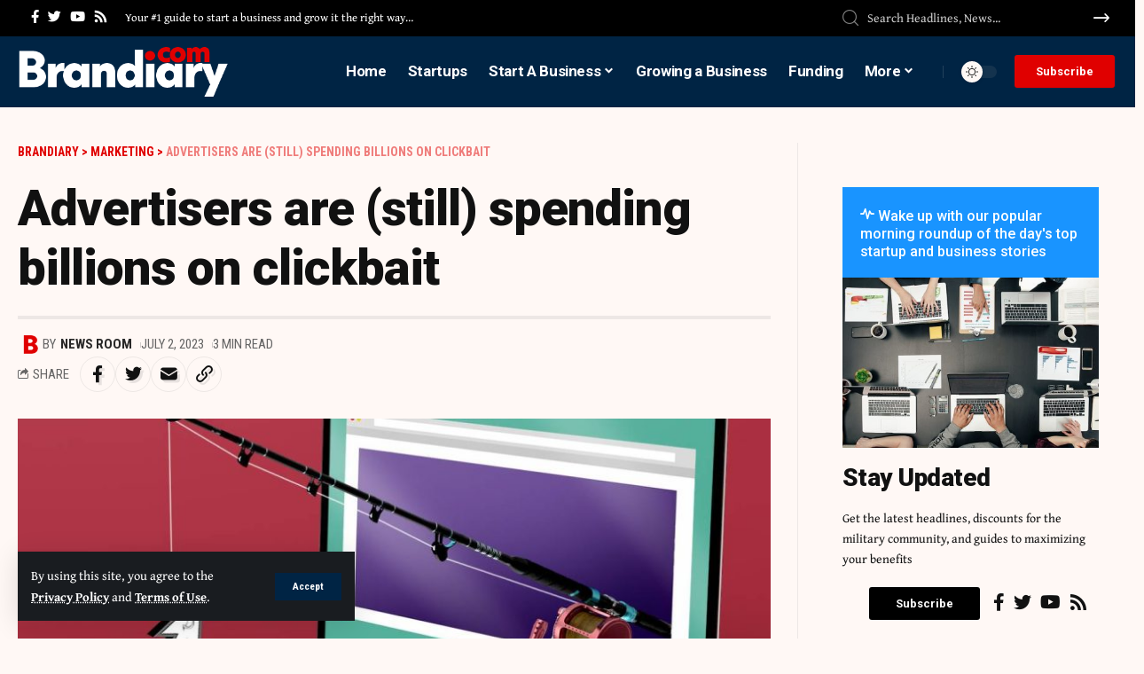

--- FILE ---
content_type: text/html; charset=UTF-8
request_url: https://brandiary.com/marketing/advertisers-are-still-spending-billions-on-clickbait/
body_size: 24754
content:
<!DOCTYPE html>
<html lang="en-US">
<head>
<!-- Google tag (gtag.js) -->
<script async src="https://www.googletagmanager.com/gtag/js?id=UA-252701176-93"></script>
<script>
  window.dataLayer = window.dataLayer || [];
  function gtag(){dataLayer.push(arguments);}
  gtag('js', new Date());

  gtag('config', 'UA-252701176-93');
</script>
    <meta charset="UTF-8">
    <meta http-equiv="X-UA-Compatible" content="IE=edge">
    <meta name="viewport" content="width=device-width, initial-scale=1">
    <link rel="profile" href="https://gmpg.org/xfn/11">
	<meta name='robots' content='index, follow, max-image-preview:large, max-snippet:-1, max-video-preview:-1' />

	<!-- This site is optimized with the Yoast SEO plugin v20.9 - https://yoast.com/wordpress/plugins/seo/ -->
	<title>Advertisers are (still) spending billions on clickbait | Brandiary</title>
	<meta name="description" content="Nearly a quarter of every dollar spent on programmatic advertising is going toward “suspect inventory,” according to the Association of National" />
	<link rel="preconnect" href="https://fonts.gstatic.com" crossorigin><link rel="preload" as="style" onload="this.onload=null;this.rel='stylesheet'" id="rb-preload-gfonts" href="https://fonts.googleapis.com/css?family=Gentium+Book+Plus%3A400%2C700%2C400italic%2C700italic%7CRoboto%3A900%2C700%2C400%7CRoboto+Condensed%3A700%2C400%7CRoboto%3A100%2C100italic%2C200%2C200italic%2C300%2C300italic%2C400%2C400italic%2C500%2C500italic%2C600%2C600italic%2C700%2C700italic%2C800%2C800italic%2C900%2C900italic%7CRoboto+Slab%3A100%2C100italic%2C200%2C200italic%2C300%2C300italic%2C400%2C400italic%2C500%2C500italic%2C600%2C600italic%2C700%2C700italic%2C800%2C800italic%2C900%2C900italic&amp;display=swap" crossorigin><noscript><link rel="stylesheet" href="https://fonts.googleapis.com/css?family=Gentium+Book+Plus%3A400%2C700%2C400italic%2C700italic%7CRoboto%3A900%2C700%2C400%7CRoboto+Condensed%3A700%2C400%7CRoboto%3A100%2C100italic%2C200%2C200italic%2C300%2C300italic%2C400%2C400italic%2C500%2C500italic%2C600%2C600italic%2C700%2C700italic%2C800%2C800italic%2C900%2C900italic%7CRoboto+Slab%3A100%2C100italic%2C200%2C200italic%2C300%2C300italic%2C400%2C400italic%2C500%2C500italic%2C600%2C600italic%2C700%2C700italic%2C800%2C800italic%2C900%2C900italic&amp;display=swap"></noscript><link rel="canonical" href="https://brandiary.com/marketing/advertisers-are-still-spending-billions-on-clickbait/" />
	<meta property="og:locale" content="en_US" />
	<meta property="og:type" content="article" />
	<meta property="og:title" content="Advertisers are (still) spending billions on clickbait | Brandiary" />
	<meta property="og:description" content="Nearly a quarter of every dollar spent on programmatic advertising is going toward “suspect inventory,” according to the Association of National" />
	<meta property="og:url" content="https://brandiary.com/marketing/advertisers-are-still-spending-billions-on-clickbait/" />
	<meta property="og:site_name" content="Brandiary" />
	<meta property="article:published_time" content="2023-07-02T14:07:58+00:00" />
	<meta property="og:image" content="https://brandiary.com/wp-content/uploads/2023/07/1688306878_c267d1747bcbe3649f50bc2bbe75b3b73d369f66-1500x1000.jpg" />
	<meta property="og:image:width" content="1200" />
	<meta property="og:image:height" content="630" />
	<meta property="og:image:type" content="image/jpeg" />
	<meta name="author" content="News Room" />
	<meta name="twitter:card" content="summary_large_image" />
	<meta name="twitter:label1" content="Written by" />
	<meta name="twitter:data1" content="News Room" />
	<meta name="twitter:label2" content="Est. reading time" />
	<meta name="twitter:data2" content="2 minutes" />
	<script type="application/ld+json" class="yoast-schema-graph">{"@context":"https://schema.org","@graph":[{"@type":"Article","@id":"https://brandiary.com/marketing/advertisers-are-still-spending-billions-on-clickbait/#article","isPartOf":{"@id":"https://brandiary.com/marketing/advertisers-are-still-spending-billions-on-clickbait/"},"author":{"name":"News Room","@id":"https://brandiary.com/#/schema/person/a7d21ab691c182b3c6f5ad774f616e4b"},"headline":"Advertisers are (still) spending billions on clickbait","datePublished":"2023-07-02T14:07:58+00:00","dateModified":"2023-07-02T14:07:58+00:00","mainEntityOfPage":{"@id":"https://brandiary.com/marketing/advertisers-are-still-spending-billions-on-clickbait/"},"wordCount":399,"commentCount":0,"publisher":{"@id":"https://brandiary.com/#organization"},"image":{"@id":"https://brandiary.com/marketing/advertisers-are-still-spending-billions-on-clickbait/#primaryimage"},"thumbnailUrl":"https://brandiary.com/wp-content/uploads/2023/07/1688306878_c267d1747bcbe3649f50bc2bbe75b3b73d369f66-1500x1000.jpg","articleSection":["Marketing"],"inLanguage":"en-US","potentialAction":[{"@type":"CommentAction","name":"Comment","target":["https://brandiary.com/marketing/advertisers-are-still-spending-billions-on-clickbait/#respond"]}]},{"@type":"WebPage","@id":"https://brandiary.com/marketing/advertisers-are-still-spending-billions-on-clickbait/","url":"https://brandiary.com/marketing/advertisers-are-still-spending-billions-on-clickbait/","name":"Advertisers are (still) spending billions on clickbait | Brandiary","isPartOf":{"@id":"https://brandiary.com/#website"},"primaryImageOfPage":{"@id":"https://brandiary.com/marketing/advertisers-are-still-spending-billions-on-clickbait/#primaryimage"},"image":{"@id":"https://brandiary.com/marketing/advertisers-are-still-spending-billions-on-clickbait/#primaryimage"},"thumbnailUrl":"https://brandiary.com/wp-content/uploads/2023/07/1688306878_c267d1747bcbe3649f50bc2bbe75b3b73d369f66-1500x1000.jpg","datePublished":"2023-07-02T14:07:58+00:00","dateModified":"2023-07-02T14:07:58+00:00","description":"Nearly a quarter of every dollar spent on programmatic advertising is going toward “suspect inventory,” according to the Association of National","breadcrumb":{"@id":"https://brandiary.com/marketing/advertisers-are-still-spending-billions-on-clickbait/#breadcrumb"},"inLanguage":"en-US","potentialAction":[{"@type":"ReadAction","target":["https://brandiary.com/marketing/advertisers-are-still-spending-billions-on-clickbait/"]}]},{"@type":"ImageObject","inLanguage":"en-US","@id":"https://brandiary.com/marketing/advertisers-are-still-spending-billions-on-clickbait/#primaryimage","url":"https://brandiary.com/wp-content/uploads/2023/07/1688306878_c267d1747bcbe3649f50bc2bbe75b3b73d369f66-1500x1000.jpg","contentUrl":"https://brandiary.com/wp-content/uploads/2023/07/1688306878_c267d1747bcbe3649f50bc2bbe75b3b73d369f66-1500x1000.jpg","width":1200,"height":630},{"@type":"BreadcrumbList","@id":"https://brandiary.com/marketing/advertisers-are-still-spending-billions-on-clickbait/#breadcrumb","itemListElement":[{"@type":"ListItem","position":1,"name":"Home","item":"https://brandiary.com/"},{"@type":"ListItem","position":2,"name":"Advertisers are (still) spending billions on clickbait"}]},{"@type":"WebSite","@id":"https://brandiary.com/#website","url":"https://brandiary.com/","name":"Brandiary","description":"Latest Business and Startup News and Updates","publisher":{"@id":"https://brandiary.com/#organization"},"potentialAction":[{"@type":"SearchAction","target":{"@type":"EntryPoint","urlTemplate":"https://brandiary.com/?s={search_term_string}"},"query-input":"required name=search_term_string"}],"inLanguage":"en-US"},{"@type":"Organization","@id":"https://brandiary.com/#organization","name":"Brandiary","url":"https://brandiary.com/","logo":{"@type":"ImageObject","inLanguage":"en-US","@id":"https://brandiary.com/#/schema/logo/image/","url":"https://brandiary.com/wp-content/uploads/2023/06/b-logo-1.png","contentUrl":"https://brandiary.com/wp-content/uploads/2023/06/b-logo-1.png","width":381,"height":100,"caption":"Brandiary"},"image":{"@id":"https://brandiary.com/#/schema/logo/image/"}},{"@type":"Person","@id":"https://brandiary.com/#/schema/person/a7d21ab691c182b3c6f5ad774f616e4b","name":"News Room","image":{"@type":"ImageObject","inLanguage":"en-US","@id":"https://brandiary.com/#/schema/person/image/","url":"https://brandiary.com/wp-content/uploads/2023/06/avatar_user_1_1688031660-96x96.png","contentUrl":"https://brandiary.com/wp-content/uploads/2023/06/avatar_user_1_1688031660-96x96.png","caption":"News Room"},"sameAs":["https://brandiary.com"],"url":"https://brandiary.com/author/admin_0af3ux8o/"}]}</script>
	<!-- / Yoast SEO plugin. -->


<link rel="alternate" type="application/rss+xml" title="Brandiary &raquo; Feed" href="https://brandiary.com/feed/" />
<link rel="alternate" type="application/rss+xml" title="Brandiary &raquo; Comments Feed" href="https://brandiary.com/comments/feed/" />
<link rel="alternate" type="application/rss+xml" title="Brandiary &raquo; Advertisers are (still) spending billions on clickbait Comments Feed" href="https://brandiary.com/marketing/advertisers-are-still-spending-billions-on-clickbait/feed/" />
<link rel="alternate" title="oEmbed (JSON)" type="application/json+oembed" href="https://brandiary.com/wp-json/oembed/1.0/embed?url=https%3A%2F%2Fbrandiary.com%2Fmarketing%2Fadvertisers-are-still-spending-billions-on-clickbait%2F" />
<link rel="alternate" title="oEmbed (XML)" type="text/xml+oembed" href="https://brandiary.com/wp-json/oembed/1.0/embed?url=https%3A%2F%2Fbrandiary.com%2Fmarketing%2Fadvertisers-are-still-spending-billions-on-clickbait%2F&#038;format=xml" />
            <link rel="pingback" href="https://brandiary.com/xmlrpc.php"/>
		<script type="application/ld+json">{"@context":"https://schema.org","@type":"Organization","legalName":"Brandiary","url":"https://brandiary.com/"}</script>
<style id='wp-img-auto-sizes-contain-inline-css'>
img:is([sizes=auto i],[sizes^="auto," i]){contain-intrinsic-size:3000px 1500px}
/*# sourceURL=wp-img-auto-sizes-contain-inline-css */
</style>
<link rel='stylesheet' id='sgr-css' href='https://brandiary.com/wp-content/plugins/simple-google-recaptcha/sgr.css?ver=1687625215' media='all' />
<style id='wp-emoji-styles-inline-css'>

	img.wp-smiley, img.emoji {
		display: inline !important;
		border: none !important;
		box-shadow: none !important;
		height: 1em !important;
		width: 1em !important;
		margin: 0 0.07em !important;
		vertical-align: -0.1em !important;
		background: none !important;
		padding: 0 !important;
	}
/*# sourceURL=wp-emoji-styles-inline-css */
</style>
<link rel='stylesheet' id='wp-block-library-css' href='https://brandiary.com/wp-includes/css/dist/block-library/style.min.css?ver=6.9' media='all' />
<style id='global-styles-inline-css'>
:root{--wp--preset--aspect-ratio--square: 1;--wp--preset--aspect-ratio--4-3: 4/3;--wp--preset--aspect-ratio--3-4: 3/4;--wp--preset--aspect-ratio--3-2: 3/2;--wp--preset--aspect-ratio--2-3: 2/3;--wp--preset--aspect-ratio--16-9: 16/9;--wp--preset--aspect-ratio--9-16: 9/16;--wp--preset--color--black: #000000;--wp--preset--color--cyan-bluish-gray: #abb8c3;--wp--preset--color--white: #ffffff;--wp--preset--color--pale-pink: #f78da7;--wp--preset--color--vivid-red: #cf2e2e;--wp--preset--color--luminous-vivid-orange: #ff6900;--wp--preset--color--luminous-vivid-amber: #fcb900;--wp--preset--color--light-green-cyan: #7bdcb5;--wp--preset--color--vivid-green-cyan: #00d084;--wp--preset--color--pale-cyan-blue: #8ed1fc;--wp--preset--color--vivid-cyan-blue: #0693e3;--wp--preset--color--vivid-purple: #9b51e0;--wp--preset--gradient--vivid-cyan-blue-to-vivid-purple: linear-gradient(135deg,rgb(6,147,227) 0%,rgb(155,81,224) 100%);--wp--preset--gradient--light-green-cyan-to-vivid-green-cyan: linear-gradient(135deg,rgb(122,220,180) 0%,rgb(0,208,130) 100%);--wp--preset--gradient--luminous-vivid-amber-to-luminous-vivid-orange: linear-gradient(135deg,rgb(252,185,0) 0%,rgb(255,105,0) 100%);--wp--preset--gradient--luminous-vivid-orange-to-vivid-red: linear-gradient(135deg,rgb(255,105,0) 0%,rgb(207,46,46) 100%);--wp--preset--gradient--very-light-gray-to-cyan-bluish-gray: linear-gradient(135deg,rgb(238,238,238) 0%,rgb(169,184,195) 100%);--wp--preset--gradient--cool-to-warm-spectrum: linear-gradient(135deg,rgb(74,234,220) 0%,rgb(151,120,209) 20%,rgb(207,42,186) 40%,rgb(238,44,130) 60%,rgb(251,105,98) 80%,rgb(254,248,76) 100%);--wp--preset--gradient--blush-light-purple: linear-gradient(135deg,rgb(255,206,236) 0%,rgb(152,150,240) 100%);--wp--preset--gradient--blush-bordeaux: linear-gradient(135deg,rgb(254,205,165) 0%,rgb(254,45,45) 50%,rgb(107,0,62) 100%);--wp--preset--gradient--luminous-dusk: linear-gradient(135deg,rgb(255,203,112) 0%,rgb(199,81,192) 50%,rgb(65,88,208) 100%);--wp--preset--gradient--pale-ocean: linear-gradient(135deg,rgb(255,245,203) 0%,rgb(182,227,212) 50%,rgb(51,167,181) 100%);--wp--preset--gradient--electric-grass: linear-gradient(135deg,rgb(202,248,128) 0%,rgb(113,206,126) 100%);--wp--preset--gradient--midnight: linear-gradient(135deg,rgb(2,3,129) 0%,rgb(40,116,252) 100%);--wp--preset--font-size--small: 13px;--wp--preset--font-size--medium: 20px;--wp--preset--font-size--large: 36px;--wp--preset--font-size--x-large: 42px;--wp--preset--spacing--20: 0.44rem;--wp--preset--spacing--30: 0.67rem;--wp--preset--spacing--40: 1rem;--wp--preset--spacing--50: 1.5rem;--wp--preset--spacing--60: 2.25rem;--wp--preset--spacing--70: 3.38rem;--wp--preset--spacing--80: 5.06rem;--wp--preset--shadow--natural: 6px 6px 9px rgba(0, 0, 0, 0.2);--wp--preset--shadow--deep: 12px 12px 50px rgba(0, 0, 0, 0.4);--wp--preset--shadow--sharp: 6px 6px 0px rgba(0, 0, 0, 0.2);--wp--preset--shadow--outlined: 6px 6px 0px -3px rgb(255, 255, 255), 6px 6px rgb(0, 0, 0);--wp--preset--shadow--crisp: 6px 6px 0px rgb(0, 0, 0);}:where(.is-layout-flex){gap: 0.5em;}:where(.is-layout-grid){gap: 0.5em;}body .is-layout-flex{display: flex;}.is-layout-flex{flex-wrap: wrap;align-items: center;}.is-layout-flex > :is(*, div){margin: 0;}body .is-layout-grid{display: grid;}.is-layout-grid > :is(*, div){margin: 0;}:where(.wp-block-columns.is-layout-flex){gap: 2em;}:where(.wp-block-columns.is-layout-grid){gap: 2em;}:where(.wp-block-post-template.is-layout-flex){gap: 1.25em;}:where(.wp-block-post-template.is-layout-grid){gap: 1.25em;}.has-black-color{color: var(--wp--preset--color--black) !important;}.has-cyan-bluish-gray-color{color: var(--wp--preset--color--cyan-bluish-gray) !important;}.has-white-color{color: var(--wp--preset--color--white) !important;}.has-pale-pink-color{color: var(--wp--preset--color--pale-pink) !important;}.has-vivid-red-color{color: var(--wp--preset--color--vivid-red) !important;}.has-luminous-vivid-orange-color{color: var(--wp--preset--color--luminous-vivid-orange) !important;}.has-luminous-vivid-amber-color{color: var(--wp--preset--color--luminous-vivid-amber) !important;}.has-light-green-cyan-color{color: var(--wp--preset--color--light-green-cyan) !important;}.has-vivid-green-cyan-color{color: var(--wp--preset--color--vivid-green-cyan) !important;}.has-pale-cyan-blue-color{color: var(--wp--preset--color--pale-cyan-blue) !important;}.has-vivid-cyan-blue-color{color: var(--wp--preset--color--vivid-cyan-blue) !important;}.has-vivid-purple-color{color: var(--wp--preset--color--vivid-purple) !important;}.has-black-background-color{background-color: var(--wp--preset--color--black) !important;}.has-cyan-bluish-gray-background-color{background-color: var(--wp--preset--color--cyan-bluish-gray) !important;}.has-white-background-color{background-color: var(--wp--preset--color--white) !important;}.has-pale-pink-background-color{background-color: var(--wp--preset--color--pale-pink) !important;}.has-vivid-red-background-color{background-color: var(--wp--preset--color--vivid-red) !important;}.has-luminous-vivid-orange-background-color{background-color: var(--wp--preset--color--luminous-vivid-orange) !important;}.has-luminous-vivid-amber-background-color{background-color: var(--wp--preset--color--luminous-vivid-amber) !important;}.has-light-green-cyan-background-color{background-color: var(--wp--preset--color--light-green-cyan) !important;}.has-vivid-green-cyan-background-color{background-color: var(--wp--preset--color--vivid-green-cyan) !important;}.has-pale-cyan-blue-background-color{background-color: var(--wp--preset--color--pale-cyan-blue) !important;}.has-vivid-cyan-blue-background-color{background-color: var(--wp--preset--color--vivid-cyan-blue) !important;}.has-vivid-purple-background-color{background-color: var(--wp--preset--color--vivid-purple) !important;}.has-black-border-color{border-color: var(--wp--preset--color--black) !important;}.has-cyan-bluish-gray-border-color{border-color: var(--wp--preset--color--cyan-bluish-gray) !important;}.has-white-border-color{border-color: var(--wp--preset--color--white) !important;}.has-pale-pink-border-color{border-color: var(--wp--preset--color--pale-pink) !important;}.has-vivid-red-border-color{border-color: var(--wp--preset--color--vivid-red) !important;}.has-luminous-vivid-orange-border-color{border-color: var(--wp--preset--color--luminous-vivid-orange) !important;}.has-luminous-vivid-amber-border-color{border-color: var(--wp--preset--color--luminous-vivid-amber) !important;}.has-light-green-cyan-border-color{border-color: var(--wp--preset--color--light-green-cyan) !important;}.has-vivid-green-cyan-border-color{border-color: var(--wp--preset--color--vivid-green-cyan) !important;}.has-pale-cyan-blue-border-color{border-color: var(--wp--preset--color--pale-cyan-blue) !important;}.has-vivid-cyan-blue-border-color{border-color: var(--wp--preset--color--vivid-cyan-blue) !important;}.has-vivid-purple-border-color{border-color: var(--wp--preset--color--vivid-purple) !important;}.has-vivid-cyan-blue-to-vivid-purple-gradient-background{background: var(--wp--preset--gradient--vivid-cyan-blue-to-vivid-purple) !important;}.has-light-green-cyan-to-vivid-green-cyan-gradient-background{background: var(--wp--preset--gradient--light-green-cyan-to-vivid-green-cyan) !important;}.has-luminous-vivid-amber-to-luminous-vivid-orange-gradient-background{background: var(--wp--preset--gradient--luminous-vivid-amber-to-luminous-vivid-orange) !important;}.has-luminous-vivid-orange-to-vivid-red-gradient-background{background: var(--wp--preset--gradient--luminous-vivid-orange-to-vivid-red) !important;}.has-very-light-gray-to-cyan-bluish-gray-gradient-background{background: var(--wp--preset--gradient--very-light-gray-to-cyan-bluish-gray) !important;}.has-cool-to-warm-spectrum-gradient-background{background: var(--wp--preset--gradient--cool-to-warm-spectrum) !important;}.has-blush-light-purple-gradient-background{background: var(--wp--preset--gradient--blush-light-purple) !important;}.has-blush-bordeaux-gradient-background{background: var(--wp--preset--gradient--blush-bordeaux) !important;}.has-luminous-dusk-gradient-background{background: var(--wp--preset--gradient--luminous-dusk) !important;}.has-pale-ocean-gradient-background{background: var(--wp--preset--gradient--pale-ocean) !important;}.has-electric-grass-gradient-background{background: var(--wp--preset--gradient--electric-grass) !important;}.has-midnight-gradient-background{background: var(--wp--preset--gradient--midnight) !important;}.has-small-font-size{font-size: var(--wp--preset--font-size--small) !important;}.has-medium-font-size{font-size: var(--wp--preset--font-size--medium) !important;}.has-large-font-size{font-size: var(--wp--preset--font-size--large) !important;}.has-x-large-font-size{font-size: var(--wp--preset--font-size--x-large) !important;}
/*# sourceURL=global-styles-inline-css */
</style>

<style id='classic-theme-styles-inline-css'>
/*! This file is auto-generated */
.wp-block-button__link{color:#fff;background-color:#32373c;border-radius:9999px;box-shadow:none;text-decoration:none;padding:calc(.667em + 2px) calc(1.333em + 2px);font-size:1.125em}.wp-block-file__button{background:#32373c;color:#fff;text-decoration:none}
/*# sourceURL=/wp-includes/css/classic-themes.min.css */
</style>
<link rel='stylesheet' id='contact-form-7-css' href='https://brandiary.com/wp-content/plugins/contact-form-7/includes/css/styles.css?ver=5.7.7' media='all' />
<style id='contact-form-7-inline-css'>
.wpcf7 .wpcf7-recaptcha iframe {margin-bottom: 0;}.wpcf7 .wpcf7-recaptcha[data-align="center"] > div {margin: 0 auto;}.wpcf7 .wpcf7-recaptcha[data-align="right"] > div {margin: 0 0 0 auto;}
/*# sourceURL=contact-form-7-inline-css */
</style>
<link rel='stylesheet' id='wp_automatic_gallery_style-css' href='https://brandiary.com/wp-content/plugins/wp-automatic/css/wp-automatic.css?ver=1.0.0' media='all' />
<link rel='stylesheet' id='elementor-icons-css' href='https://brandiary.com/wp-content/plugins/elementor/assets/lib/eicons/css/elementor-icons.min.css?ver=5.20.0' media='all' />
<link rel='stylesheet' id='elementor-frontend-css' href='https://brandiary.com/wp-content/plugins/elementor/assets/css/frontend-lite.min.css?ver=3.14.0' media='all' />
<link rel='stylesheet' id='swiper-css' href='https://brandiary.com/wp-content/plugins/elementor/assets/lib/swiper/v8/css/swiper.min.css?ver=8.4.5' media='all' />
<link rel='stylesheet' id='elementor-post-7-css' href='https://brandiary.com/wp-content/uploads/elementor/css/post-7.css?ver=1687629228' media='all' />
<link rel='stylesheet' id='elementor-post-2174-css' href='https://brandiary.com/wp-content/uploads/elementor/css/post-2174.css?ver=1687804230' media='all' />
<link rel='stylesheet' id='elementor-post-1987-css' href='https://brandiary.com/wp-content/uploads/elementor/css/post-1987.css?ver=1687806073' media='all' />

<link rel='stylesheet' id='foxiz-main-css' href='https://brandiary.com/wp-content/themes/foxiz/assets/css/main.css?ver=1.9.3' media='all' />
<link rel='stylesheet' id='foxiz-print-css' href='https://brandiary.com/wp-content/themes/foxiz/assets/css/print.css?ver=1.9.3' media='all' />
<link rel='stylesheet' id='foxiz-style-css' href='https://brandiary.com/wp-content/themes/foxiz/style.css?ver=1.9.3' media='all' />
<style id='foxiz-style-inline-css'>
:root {--body-family:Gentium Book Plus;--body-fweight:400;--body-fcolor:#111111;--body-fsize:18px;--h1-family:Roboto;--h1-fweight:900;--h1-fspace:-1px;--h2-family:Roboto;--h2-fweight:900;--h2-fspace:-.5px;--h3-family:Roboto;--h3-fweight:700;--h4-family:Roboto;--h4-fweight:700;--h5-family:Roboto;--h5-fweight:700;--h6-family:Roboto;--h6-fweight:700;--cat-family:Roboto Condensed;--cat-fweight:700;--cat-transform:uppercase;--meta-family:Roboto Condensed;--meta-fweight:400;--meta-transform:uppercase;--meta-b-family:Roboto Condensed;--meta-b-fweight:700;--meta-b-transform:uppercase;--input-family:Gentium Book Plus;--input-fweight:400;--btn-family:Roboto Condensed;--btn-fweight:700;--menu-family:Roboto;--menu-fweight:700;--submenu-family:Roboto Condensed;--submenu-fweight:700;--dwidgets-family:Roboto Condensed;--dwidgets-fweight:700;--headline-family:Roboto;--headline-fweight:900;--headline-fsize:56px;--tagline-family:Roboto Condensed;--tagline-fweight:400;--tagline-fsize:18px;--heading-family:Roboto Condensed;--heading-fweight:700;--subheading-family:Roboto;--subheading-fweight:400;--quote-family:Roboto Condensed;--quote-fweight:700;--bcrumb-fsize : 14px;--headline-s-fsize : 56px;--tagline-s-fsize : 18px;}@media (max-width: 1024px) {body {--body-fsize : 17px;--bcrumb-fsize : 13px;--headline-fsize : 28px;--headline-s-fsize : 28px;--tagline-fsize : 16px;--tagline-s-fsize : 16px;}}@media (max-width: 767px) {body {--body-fsize : 17px;--bcrumb-fsize : 13px;--headline-fsize : 42px;--headline-s-fsize : 42px;--tagline-fsize : 16px;--tagline-s-fsize : 16px;}}:root {--solid-white :#fff8f5;--g-color :#002444;--g-color-90 :#002444e6;--review-color :#0089c4;--bcrumb-color :#e00000;--indicator-bg-from :#0083ef;--indicator-bg-to :#e00000;--indicator-height :2px;}[data-theme="dark"], .light-scheme {--g-color :#0068ad;--g-color-90 :#0068ade6;--solid-white :#000c16;--bcrumb-color :#ffffff;--wc-add-cart-color :#ffffff;}[data-theme="dark"].is-hd-4 {--nav-bg: #191c20;--nav-bg-from: #191c20;--nav-bg-to: #191c20;}[data-theme="dark"].is-hd-5, [data-theme="dark"].is-hd-5:not(.sticky-on) {--nav-bg: #191c20;--nav-bg-from: #191c20;--nav-bg-to: #191c20;}:root {--mbnav-bg: #002444;--mbnav-bg-from: #002444;--mbnav-bg-to: #002444;--submbnav-bg: #001528;--submbnav-bg-from: #001528;--submbnav-bg-to: #001528;--mbnav-color :#ffffff;--submbnav-color :#ffffff;--submbnav-color-10 :#ffffff1a;}:root {--max-width-wo-sb : 860px;--round-3 :0px;--round-5 :0px;--round-7 :0px;--hyperlink-line-color :var(--g-color);}.breadcrumb-inner, .woocommerce-breadcrumb { font-family:Roboto Condensed;font-weight:700;text-transform:uppercase;}.p-readmore { font-family:Roboto Condensed;font-weight:700;}.mobile-menu > li > a  { font-family:Roboto;font-weight:700;font-size:17px;}.mobile-menu .sub-menu a { font-family:Roboto;font-weight:900;font-size:20px;}.mobile-qview a { font-family:Roboto;font-weight:900;}.search-header:before { background-color : #000c16;background-repeat : no-repeat;background-size : cover;background-image : url(https://foxiz.themeruby.com/military/wp-content/uploads/sites/5/2023/02/s-bg.png);background-attachment : scroll;background-position : center center;}[data-theme="dark"] .search-header:before { background-repeat : no-repeat;background-size : cover;background-attachment : scroll;background-position : center center;}.footer-has-bg { background-color : #88888812;}.svg-mode-dark { color:#ffffff; }.mode-icon-dark { background-color:#e00000; }#amp-mobile-version-switcher { display: none; }@media (min-width: 1025px) { .grid-container > .sidebar-wrap { flex: 0 0 30%; width: 30%; } .grid-container > .s-ct { flex: 0 0 69.9%; width: 69.9%; }  }
/*# sourceURL=foxiz-style-inline-css */
</style>

<link rel='stylesheet' id='elementor-icons-shared-0-css' href='https://brandiary.com/wp-content/plugins/elementor/assets/lib/font-awesome/css/fontawesome.min.css?ver=5.15.3' media='all' />
<link rel='stylesheet' id='elementor-icons-fa-solid-css' href='https://brandiary.com/wp-content/plugins/elementor/assets/lib/font-awesome/css/solid.min.css?ver=5.15.3' media='all' />
<link rel="preconnect" href="https://fonts.gstatic.com/" crossorigin><script id="sgr-js-extra">
var sgr = {"sgr_site_key":"6Lff5ccmAAAAAAI440nJLzgB_23pJjFIhIzQyen6"};
//# sourceURL=sgr-js-extra
</script>
<script src="https://brandiary.com/wp-content/plugins/simple-google-recaptcha/sgr.js?ver=1687625215" id="sgr-js"></script>
<script src="https://brandiary.com/wp-includes/js/jquery/jquery.min.js?ver=3.7.1" id="jquery-core-js"></script>
<script src="https://brandiary.com/wp-includes/js/jquery/jquery-migrate.min.js?ver=3.4.1" id="jquery-migrate-js"></script>
<script src="https://brandiary.com/wp-content/plugins/wp-automatic/js/main-front.js?ver=6.9" id="wp_automatic_gallery-js"></script>
<link rel="preload" href="https://brandiary.com/wp-content/themes/foxiz/assets/fonts/icons.woff2" as="font" type="font/woff2" crossorigin="anonymous"> <link rel="https://api.w.org/" href="https://brandiary.com/wp-json/" /><link rel="alternate" title="JSON" type="application/json" href="https://brandiary.com/wp-json/wp/v2/posts/3635" /><link rel="EditURI" type="application/rsd+xml" title="RSD" href="https://brandiary.com/xmlrpc.php?rsd" />
<meta name="generator" content="WordPress 6.9" />
<link rel='shortlink' href='https://brandiary.com/?p=3635' />
<!-- start Simple Custom CSS and JS -->
<style>
.switcher .selected a {
    width: 105px !important;
}

.switcher {
    width: 117px !important;
    line-height: 15px;
}

.switcher .selected a {
	  border-radius: 5px; 
    padding: 3px 5px !important;
}

.switcher .selected {
    background: 0 !important;
}

.switcher {
    font-family: var(--ui-font) !important;
    font-size: 10pt !important;
}

.switcher a {
    font-size: 11pt !important;
}

.switcher .option {position:absolute !important;}

.switcher .option {
    background-color: #fff !important;
    width: 115px !important;
}

.entry-content .wpcf7 label {
    display: inline;
    width: 100%;
}

.entry-content .wpcf7 {
    padding-left: 15px;
}

.wpcf7-form .wpcf7-form-control-wrap {
    padding: 12px 12px 12px 0;
}

select {
    max-width: 100%;
    width: 100% !important;
}

.wpcf7-form .wpcf7-form-control-wrap {
    max-width: 100% !important;
    width: 100% !important;
    display: block !important;
}

.popup-newsletter-inner .mc4wp-form-fields input[type="submit"] {
    width: unset!important;
    margin-top: 10px !important;
    margin-left: 0px !important;
}

.mc4wp-form-fields > * {
    display: block !important;
    width: 100% !important;
    margin-top: 10px !important;
}

.mc4wp-form-fields input[type='email'] {
    width: unset !important;
}


.woocommerce #payment #place_order, .woocommerce-page #payment #place_order {
    float: right;
    height: 50px !important;
}

.wcuf_single_upload_field_container {
    display: inline-block;
    margin-bottom: 50px;
    margin-top: 50px;
    vertical-align: top;
    border: 1px #dedede solid;
    width: 100%;
}

.form-row-wide-title {
    font-size: 25px;
    color: #f70404;
}

.woocommerce .button {
    padding: 2px 25px !important;
}

.elementor-share-buttons--skin-flat .elementor-share-btn, .elementor-share-buttons--skin-gradient .elementor-share-btn {
    width: 175px !important;
}

.entry-content .wpcf7 label {
    margin-bottom: 15px !important;
}

.wnav-holder {
    padding-left: 10px;
}

.mc4wp-form-fields input[type='email'] {
    width: 60% !important;
}

.reaction-count {
    display: none !important;
}

.hover-ani-1 .p-url {
    display: inline;
}

.entry-content p {
    word-wrap: break-word;
    margin-bottom: 15px !important;
}

.entry-content h3 {
    margin-bottom: 15px !important;
	margin-top: 10px !important;
}

.entry-content h2 {
    margin-bottom: 15px !important;
}

.entry-content h4 {
    margin-bottom: 15px !important;
}

.entry-content h5 {
    margin-bottom: 15px !important;
}

.entry-content h6 {
    margin-bottom: 15px !important;
}

.mobile-logo-wrap img {
    max-height: var(--mobile-nav-height, 32px);
}



.more-section-outer .more-trigger, .logo-section {
    margin-top: 5px;
}

.main-menu > li > a {
    padding: 0 20px;
}

input:-internal-autofill-selected {
    color: #c2c2c2 !important;
}

@media (max-width: 767px) {
.popup-newsletter-inner > *  {
    width: 100%;
    height: 300px;
}
}

.header-template-inner a.glink span {
    color: #b9b9b9 !important;
}

.single-related .p-meta {
    display: none;
}

.main-menu > li > a {
    padding: 0 12px;
}

.mega-dropdown .p-meta {
    display: none;
}

.slideup-toggle {
    right: 5%;
}

#onesignal-popover-container #onesignal-popover-dialog .popover-button.primary, #onesignal-popover-container #onesignal-popover-dialog .slidedown-button.primary, #onesignal-popover-container #onesignal-slidedown-dialog .popover-button.primary, #onesignal-popover-container #onesignal-slidedown-dialog .slidedown-button.primary, #onesignal-slidedown-container #onesignal-popover-dialog .popover-button.primary, #onesignal-slidedown-container #onesignal-popover-dialog .slidedown-button.primary, #onesignal-slidedown-container #onesignal-slidedown-dialog .popover-button.primary, #onesignal-slidedown-container #onesignal-slidedown-dialog .slidedown-button.primary {
    background: #e32d2d !important;
}

@media (max-width: 767px) {
.f-slideup {
    display: none !important;
}
.mobile-menu > li > a {
    font-size: 18px;
	  font-weight: 700;
}
}

@media (min-width: 768px) {
.rbtoc.table-fw {
    padding: 25px;
    margin-bottom: 25px;
}
}

.footer-col .widget_nav_menu a > span {
    font-size: 13px;
}

#text-4 {
    width: 188px;
}

.hover-ani-1 .p-url {
    overflow: hidden;
    display: -webkit-box;
    -webkit-line-clamp: 3;
    -webkit-box-orient: vertical;
}

@media (min-width: 768px) {
.rbtoc.table-fw .inner a {
    overflow: hidden;
    white-space: nowrap;
    text-overflow: ellipsis;
    max-width: 50%;
}
.rb-w-stats > *, .rb-w-header > * {
    width: 70%;
}
}

.ecat-bg-1 .p-category:before {
    -webkit-transform: inherit;
    transform: inherit;
}</style>
<!-- end Simple Custom CSS and JS -->
<meta name="generator" content="Site Kit by Google 1.103.0" /><!-- HubSpot WordPress Plugin v10.1.24: embed JS disabled as a portalId has not yet been configured --><meta name="generator" content="Elementor 3.14.0; features: e_dom_optimization, e_optimized_assets_loading, e_optimized_css_loading, a11y_improvements, additional_custom_breakpoints; settings: css_print_method-external, google_font-enabled, font_display-swap">
<script type="application/ld+json">{"@context":"https://schema.org","@type":"WebSite","@id":"https://brandiary.com/#website","url":"https://brandiary.com/","name":"Brandiary","potentialAction":{"@type":"SearchAction","target":"https://brandiary.com/?s={search_term_string}","query-input":"required name=search_term_string"}}</script>
            <meta property="og:title" content="Advertisers are (still) spending billions on clickbait"/>
            <meta property="og:url" content="https://brandiary.com/marketing/advertisers-are-still-spending-billions-on-clickbait/"/>
            <meta property="og:site_name" content="Brandiary"/>
			                <meta property="og:image" content="https://brandiary.com/wp-content/uploads/2023/07/1688306878_c267d1747bcbe3649f50bc2bbe75b3b73d369f66-1500x1000.jpg"/>
			                <meta property="og:type" content="article"/>
				                <meta property="article:published_time" content="2023-07-02T14:07:58+00:00"/>
			                    <meta property="article:modified_time" content="2023-07-02T14:07:58+00:00"/>
                <meta name="author" content="News Room"/>
                <meta name="twitter:card" content="summary_large_image"/>
                <meta name="twitter:creator" content="@Brandiary"/>
                <meta name="twitter:label1" content="Written by"/>
                <meta name="twitter:data1" content="News Room"/>
				                <meta name="twitter:label2" content="Est. reading time"/>
                <meta name="twitter:data2" content="3 minutes"/>
			<script type="application/ld+json">{"@context":"http://schema.org","@type":"BreadcrumbList","itemListElement":[{"@type":"ListItem","position":3,"item":{"@id":"https://brandiary.com/marketing/advertisers-are-still-spending-billions-on-clickbait/","name":"Advertisers are (still) spending billions on clickbait"}},{"@type":"ListItem","position":2,"item":{"@id":"https://brandiary.com/category/marketing/","name":"Marketing"}},{"@type":"ListItem","position":1,"item":{"@id":"https://brandiary.com","name":"Brandiary"}}]}</script>
<link rel="icon" href="https://brandiary.com/wp-content/uploads/2023/06/cropped-b-icon-32x32.png" sizes="32x32" />
<link rel="icon" href="https://brandiary.com/wp-content/uploads/2023/06/cropped-b-icon-192x192.png" sizes="192x192" />
<link rel="apple-touch-icon" href="https://brandiary.com/wp-content/uploads/2023/06/cropped-b-icon-180x180.png" />
<meta name="msapplication-TileImage" content="https://brandiary.com/wp-content/uploads/2023/06/cropped-b-icon-270x270.png" />
		<style id="wp-custom-css">
			.collapse-footer {
    display: none;
}		</style>
		<style id="wpforms-css-vars-root">
				:root {
					--wpforms-field-border-radius: 3px;
--wpforms-field-background-color: #ffffff;
--wpforms-field-border-color: rgba( 0, 0, 0, 0.25 );
--wpforms-field-text-color: rgba( 0, 0, 0, 0.7 );
--wpforms-label-color: rgba( 0, 0, 0, 0.85 );
--wpforms-label-sublabel-color: rgba( 0, 0, 0, 0.55 );
--wpforms-label-error-color: #d63637;
--wpforms-button-border-radius: 3px;
--wpforms-button-background-color: #066aab;
--wpforms-button-text-color: #ffffff;
--wpforms-field-size-input-height: 43px;
--wpforms-field-size-input-spacing: 15px;
--wpforms-field-size-font-size: 16px;
--wpforms-field-size-line-height: 19px;
--wpforms-field-size-padding-h: 14px;
--wpforms-field-size-checkbox-size: 16px;
--wpforms-field-size-sublabel-spacing: 5px;
--wpforms-field-size-icon-size: 1;
--wpforms-label-size-font-size: 16px;
--wpforms-label-size-line-height: 19px;
--wpforms-label-size-sublabel-font-size: 14px;
--wpforms-label-size-sublabel-line-height: 17px;
--wpforms-button-size-font-size: 17px;
--wpforms-button-size-height: 41px;
--wpforms-button-size-padding-h: 15px;
--wpforms-button-size-margin-top: 10px;

				}
			</style><link rel='stylesheet' id='elementor-post-2327-css' href='https://brandiary.com/wp-content/uploads/elementor/css/post-2327.css?ver=1688031608' media='all' />
</head>
<body data-rsssl=1 class="wp-singular post-template-default single single-post postid-3635 single-format-standard wp-embed-responsive wp-theme-foxiz personalized-all elementor-default elementor-kit-7 menu-ani-3 hover-ani-1 btn-ani-1 is-rm-1 is-hd-rb_template is-standard-8 is-backtop none-m-backtop" data-theme="default">
<div class="site-outer">
	<header id="site-header" class="header-wrap rb-section header-template">
			<aside id="rb-privacy" class="privacy-bar privacy-left"><div class="privacy-inner"><div class="privacy-content">By using this site, you agree to the <a href="https://brandiary.com/privacy-policy/">Privacy Policy</a> and <a href="https://brandiary.com/terms-of-use/">Terms of Use</a>.</div><div class="privacy-dismiss"><a id="privacy-trigger" href="#" class="privacy-dismiss-btn is-btn"><span>Accept</span></a></div></div></aside>        <div class="reading-indicator"><span id="reading-progress"></span></div>
		            <div class="navbar-outer navbar-template-outer">
                <div id="header-template-holder"><div class="header-template-inner">		<div data-elementor-type="wp-post" data-elementor-id="2174" class="elementor elementor-2174">
									<section class="elementor-section elementor-top-section elementor-element elementor-element-5e94d45 elementor-section-content-middle elementor-section-boxed elementor-section-height-default elementor-section-height-default" data-id="5e94d45" data-element_type="section" data-settings="{&quot;background_background&quot;:&quot;classic&quot;}">
						<div class="elementor-container elementor-column-gap-no">
					<div class="elementor-column elementor-col-66 elementor-top-column elementor-element elementor-element-ac3707f" data-id="ac3707f" data-element_type="column">
			<div class="elementor-widget-wrap elementor-element-populated">
								<div class="elementor-element elementor-element-d94d78c elementor-widget__width-auto elementor-widget elementor-widget-foxiz-social-list" data-id="d94d78c" data-element_type="widget" data-widget_type="foxiz-social-list.default">
				<div class="elementor-widget-container">
			        <div class="header-social-list wnav-holder"><a class="social-link-facebook" aria-label="Facebook" data-title="Facebook" href="#" target="_blank" rel="noopener nofollow"><i class="rbi rbi-facebook" aria-hidden="true"></i></a><a class="social-link-twitter" aria-label="Twitter" data-title="Twitter" href="#" target="_blank" rel="noopener nofollow"><i class="rbi rbi-twitter" aria-hidden="true"></i></a><a class="social-link-youtube" aria-label="YouTube" data-title="YouTube" href="#" target="_blank" rel="noopener nofollow"><i class="rbi rbi-youtube" aria-hidden="true"></i></a><a class="social-link-rss" aria-label="Rss" data-title="Rss" href="#" target="_blank" rel="noopener nofollow"><i class="rbi rbi-rss" aria-hidden="true"></i></a></div>
			</div>
				</div>
				<div class="elementor-element elementor-element-8891a11 elementor-widget__width-auto elementor-widget elementor-widget-text-editor" data-id="8891a11" data-element_type="widget" data-widget_type="text-editor.default">
				<div class="elementor-widget-container">
			<style>/*! elementor - v3.14.0 - 18-06-2023 */
.elementor-widget-text-editor.elementor-drop-cap-view-stacked .elementor-drop-cap{background-color:#69727d;color:#fff}.elementor-widget-text-editor.elementor-drop-cap-view-framed .elementor-drop-cap{color:#69727d;border:3px solid;background-color:transparent}.elementor-widget-text-editor:not(.elementor-drop-cap-view-default) .elementor-drop-cap{margin-top:8px}.elementor-widget-text-editor:not(.elementor-drop-cap-view-default) .elementor-drop-cap-letter{width:1em;height:1em}.elementor-widget-text-editor .elementor-drop-cap{float:left;text-align:center;line-height:1;font-size:50px}.elementor-widget-text-editor .elementor-drop-cap-letter{display:inline-block}</style>				<p>Your #1 guide to start a business and grow it the right way&#8230;</p>						</div>
				</div>
					</div>
		</div>
				<div class="elementor-column elementor-col-33 elementor-top-column elementor-element elementor-element-ab3d17d" data-id="ab3d17d" data-element_type="column">
			<div class="elementor-widget-wrap elementor-element-populated">
								<div class="elementor-element elementor-element-cadbeb0 elementor-widget elementor-widget-foxiz-search-icon" data-id="cadbeb0" data-element_type="widget" data-widget_type="foxiz-search-icon.default">
				<div class="elementor-widget-container">
			        <div class="header-search-form is-form-layout search-form-none">
			        <form method="get" action="https://brandiary.com/" class="rb-search-form live-search-form"  data-search="post" data-limit="0" data-follow="0">
            <div class="search-form-inner">
				                    <span class="search-icon"><i class="rbi rbi-search" aria-hidden="true"></i></span>
				                <span class="search-text"><input type="text" class="field" placeholder="Search Headlines, News..." value="" name="s"/></span>
                <span class="rb-search-submit"><input type="submit" value="Search"/><i class="rbi rbi-cright" aria-hidden="true"></i></span>
				                    <span class="live-search-animation rb-loader"></span>
				            </div>
			<div class="live-search-response"></div>        </form>
	        </div>
				</div>
				</div>
					</div>
		</div>
							</div>
		</section>
				<section class="elementor-section elementor-top-section elementor-element elementor-element-aa71092 elementor-section-content-middle e-section-sticky elementor-section-boxed elementor-section-height-default elementor-section-height-default" data-id="aa71092" data-element_type="section" data-settings="{&quot;background_background&quot;:&quot;classic&quot;,&quot;header_sticky&quot;:&quot;section-sticky&quot;}">
						<div class="elementor-container elementor-column-gap-custom">
					<div class="elementor-column elementor-col-33 elementor-top-column elementor-element elementor-element-136278e" data-id="136278e" data-element_type="column">
			<div class="elementor-widget-wrap elementor-element-populated">
								<div class="elementor-element elementor-element-67a9582 elementor-widget elementor-widget-image" data-id="67a9582" data-element_type="widget" data-widget_type="image.default">
				<div class="elementor-widget-container">
			<style>/*! elementor - v3.14.0 - 18-06-2023 */
.elementor-widget-image{text-align:center}.elementor-widget-image a{display:inline-block}.elementor-widget-image a img[src$=".svg"]{width:48px}.elementor-widget-image img{vertical-align:middle;display:inline-block}</style>													<a href="https://brandiary.com/">
							<img width="381" height="100" src="https://brandiary.com/wp-content/uploads/2022/10/b-logo-white.png" class="attachment-large size-large wp-image-2556" alt="" />								</a>
															</div>
				</div>
					</div>
		</div>
				<div class="elementor-column elementor-col-66 elementor-top-column elementor-element elementor-element-2a5b4ad" data-id="2a5b4ad" data-element_type="column">
			<div class="elementor-widget-wrap elementor-element-populated">
								<div class="elementor-element elementor-element-f1b48a3 elementor-widget__width-auto elementor-widget elementor-widget-foxiz-navigation" data-id="f1b48a3" data-element_type="widget" data-widget_type="foxiz-navigation.default">
				<div class="elementor-widget-container">
			        <nav id="site-navigation" class="main-menu-wrap template-menu" aria-label="main menu">
			<ul id="menu-main" class="main-menu rb-menu large-menu" itemscope itemtype="https://www.schema.org/SiteNavigationElement"><li id="menu-item-2532" class="menu-item menu-item-type-post_type menu-item-object-page menu-item-home menu-item-2532"><a href="https://brandiary.com/"><span>Home</span></a></li>
<li id="menu-item-2952" class="menu-item menu-item-type-taxonomy menu-item-object-category menu-item-2952"><a href="https://brandiary.com/category/startups/"><span>Startups</span></a></li>
<li id="menu-item-2946" class="menu-item menu-item-type-taxonomy menu-item-object-category menu-item-has-children menu-item-2946"><a href="https://brandiary.com/category/start-a-business/"><span>Start A Business</span></a>
<ul class="sub-menu">
	<li id="menu-item-2950" class="menu-item menu-item-type-taxonomy menu-item-object-category menu-item-2950"><a href="https://brandiary.com/category/start-a-business/business-plans/"><span>Business Plans</span></a></li>
	<li id="menu-item-2947" class="menu-item menu-item-type-taxonomy menu-item-object-category menu-item-2947"><a href="https://brandiary.com/category/start-a-business/branding/"><span>Branding</span></a></li>
	<li id="menu-item-2948" class="menu-item menu-item-type-taxonomy menu-item-object-category menu-item-2948"><a href="https://brandiary.com/category/start-a-business/business-ideas/"><span>Business Ideas</span></a></li>
	<li id="menu-item-2949" class="menu-item menu-item-type-taxonomy menu-item-object-category menu-item-2949"><a href="https://brandiary.com/category/start-a-business/business-models/"><span>Business Models</span></a></li>
	<li id="menu-item-2951" class="menu-item menu-item-type-taxonomy menu-item-object-category menu-item-2951"><a href="https://brandiary.com/category/start-a-business/fundraising/"><span>Fundraising</span></a></li>
</ul>
</li>
<li id="menu-item-2943" class="menu-item menu-item-type-taxonomy menu-item-object-category menu-item-2943"><a href="https://brandiary.com/category/growing-a-business/"><span>Growing a Business</span></a></li>
<li id="menu-item-2942" class="menu-item menu-item-type-taxonomy menu-item-object-category menu-item-2942"><a href="https://brandiary.com/category/funding/"><span>Funding</span></a></li>
<li id="menu-item-2971" class="menu-item menu-item-type-custom menu-item-object-custom menu-item-has-children menu-item-2971"><a href="#"><span>More</span></a>
<ul class="sub-menu">
	<li id="menu-item-2953" class="menu-item menu-item-type-taxonomy menu-item-object-category menu-item-2953"><a href="https://brandiary.com/category/tax-preparation/"><span>Tax Preparation</span></a></li>
	<li id="menu-item-2944" class="menu-item menu-item-type-taxonomy menu-item-object-category menu-item-2944"><a href="https://brandiary.com/category/leadership/"><span>Leadership</span></a></li>
	<li id="menu-item-2945" class="menu-item menu-item-type-taxonomy menu-item-object-category current-post-ancestor current-menu-parent current-post-parent menu-item-2945"><a href="https://brandiary.com/category/marketing/"><span>Marketing</span></a></li>
</ul>
</li>
</ul>        </nav>
				</div>
				</div>
				<div class="elementor-element elementor-element-b80005d elementor-widget__width-auto elementor-widget elementor-widget-foxiz-dark-mode-toggle" data-id="b80005d" data-element_type="widget" data-widget_type="foxiz-dark-mode-toggle.default">
				<div class="elementor-widget-container">
			        <div class="dark-mode-toggle-wrap">
            <div class="dark-mode-toggle">
                <span class="dark-mode-slide">
                    <i class="dark-mode-slide-btn mode-icon-dark" data-title="Switch to Light"><svg class="svg-icon svg-mode-dark" aria-hidden="true" role="img" focusable="false" xmlns="http://www.w3.org/2000/svg" viewBox="0 0 512 512"><path fill="currentColor" d="M507.681,209.011c-1.297-6.991-7.324-12.111-14.433-12.262c-7.104-0.122-13.347,4.711-14.936,11.643 c-15.26,66.497-73.643,112.94-141.978,112.94c-80.321,0-145.667-65.346-145.667-145.666c0-68.335,46.443-126.718,112.942-141.976 c6.93-1.59,11.791-7.826,11.643-14.934c-0.149-7.108-5.269-13.136-12.259-14.434C287.546,1.454,271.735,0,256,0 C187.62,0,123.333,26.629,74.98,74.981C26.628,123.333,0,187.62,0,256s26.628,132.667,74.98,181.019 C123.333,485.371,187.62,512,256,512s132.667-26.629,181.02-74.981C485.372,388.667,512,324.38,512,256 C512,240.278,510.546,224.469,507.681,209.011z" /></svg></i>
                    <i class="dark-mode-slide-btn mode-icon-default" data-title="Switch to Dark"><svg class="svg-icon svg-mode-light" aria-hidden="true" role="img" focusable="false" xmlns="http://www.w3.org/2000/svg" viewBox="0 0 232.447 232.447"><path fill="currentColor" d="M116.211,194.8c-4.143,0-7.5,3.357-7.5,7.5v22.643c0,4.143,3.357,7.5,7.5,7.5s7.5-3.357,7.5-7.5V202.3 C123.711,198.157,120.354,194.8,116.211,194.8z" /><path fill="currentColor" d="M116.211,37.645c4.143,0,7.5-3.357,7.5-7.5V7.505c0-4.143-3.357-7.5-7.5-7.5s-7.5,3.357-7.5,7.5v22.641 C108.711,34.288,112.068,37.645,116.211,37.645z" /><path fill="currentColor" d="M50.054,171.78l-16.016,16.008c-2.93,2.929-2.931,7.677-0.003,10.606c1.465,1.466,3.385,2.198,5.305,2.198 c1.919,0,3.838-0.731,5.302-2.195l16.016-16.008c2.93-2.929,2.931-7.677,0.003-10.606C57.731,168.852,52.982,168.851,50.054,171.78 z" /><path fill="currentColor" d="M177.083,62.852c1.919,0,3.838-0.731,5.302-2.195L198.4,44.649c2.93-2.929,2.931-7.677,0.003-10.606 c-2.93-2.932-7.679-2.931-10.607-0.003l-16.016,16.008c-2.93,2.929-2.931,7.677-0.003,10.607 C173.243,62.12,175.163,62.852,177.083,62.852z" /><path fill="currentColor" d="M37.645,116.224c0-4.143-3.357-7.5-7.5-7.5H7.5c-4.143,0-7.5,3.357-7.5,7.5s3.357,7.5,7.5,7.5h22.645 C34.287,123.724,37.645,120.366,37.645,116.224z" /><path fill="currentColor" d="M224.947,108.724h-22.652c-4.143,0-7.5,3.357-7.5,7.5s3.357,7.5,7.5,7.5h22.652c4.143,0,7.5-3.357,7.5-7.5 S229.09,108.724,224.947,108.724z" /><path fill="currentColor" d="M50.052,60.655c1.465,1.465,3.384,2.197,5.304,2.197c1.919,0,3.839-0.732,5.303-2.196c2.93-2.929,2.93-7.678,0.001-10.606 L44.652,34.042c-2.93-2.93-7.679-2.929-10.606-0.001c-2.93,2.929-2.93,7.678-0.001,10.606L50.052,60.655z" /><path fill="currentColor" d="M182.395,171.782c-2.93-2.929-7.679-2.93-10.606-0.001c-2.93,2.929-2.93,7.678-0.001,10.607l16.007,16.008 c1.465,1.465,3.384,2.197,5.304,2.197c1.919,0,3.839-0.732,5.303-2.196c2.93-2.929,2.93-7.678,0.001-10.607L182.395,171.782z" /><path fill="currentColor" d="M116.22,48.7c-37.232,0-67.523,30.291-67.523,67.523s30.291,67.523,67.523,67.523s67.522-30.291,67.522-67.523 S153.452,48.7,116.22,48.7z M116.22,168.747c-28.962,0-52.523-23.561-52.523-52.523S87.258,63.7,116.22,63.7 c28.961,0,52.522,23.562,52.522,52.523S145.181,168.747,116.22,168.747z" /></svg></i>
                </span>
            </div>
        </div>
				</div>
				</div>
				<div class="elementor-element elementor-element-a7bb1b6 elementor-widget__width-auto elementor-widget elementor-widget-button" data-id="a7bb1b6" data-element_type="widget" data-widget_type="button.default">
				<div class="elementor-widget-container">
					<div class="elementor-button-wrapper">
			<a class="elementor-button elementor-button-link elementor-size-sm" href="https://brandiary.com/subscribe-for-news-and-alerts-from-brandiary-com/">
						<span class="elementor-button-content-wrapper">
						<span class="elementor-button-text">Subscribe</span>
		</span>
					</a>
		</div>
				</div>
				</div>
					</div>
		</div>
							</div>
		</section>
							</div>
		</div>        <div id="header-mobile" class="header-mobile">
            <div class="header-mobile-wrap">
				        <div class="mbnav mbnav-center edge-padding">
            <div class="navbar-left">
				        <div class="mobile-toggle-wrap">
			                <a href="#" class="mobile-menu-trigger" aria-label="mobile trigger">        <span class="burger-icon"><span></span><span></span><span></span></span>
	</a>
			        </div>
	        <div class="wnav-holder font-resizer">
            <a href="#" class="font-resizer-trigger" data-title="Resizer" aria-label="font resizer"><strong>Aa</strong></a>
        </div>
		            </div>
            <div class="navbar-center">
				        <div class="mobile-logo-wrap is-image-logo site-branding">
            <a href="https://brandiary.com/" title="Brandiary">
				<img class="logo-default" data-mode="default" height="100" width="381" src="https://brandiary.com/wp-content/uploads/2023/06/b-logo-white.png" alt="Brandiary" decoding="async" loading="eager"><img class="logo-dark" data-mode="dark" height="100" width="381" src="https://brandiary.com/wp-content/uploads/2023/06/b-logo-white.png" alt="Brandiary" decoding="async" loading="eager">            </a>
        </div>
		            </div>
            <div class="navbar-right">
				        <div class="dark-mode-toggle-wrap">
            <div class="dark-mode-toggle">
                <span class="dark-mode-slide">
                    <i class="dark-mode-slide-btn mode-icon-dark" data-title="Switch to Light"><svg class="svg-icon svg-mode-dark" aria-hidden="true" role="img" focusable="false" xmlns="http://www.w3.org/2000/svg" viewBox="0 0 512 512"><path fill="currentColor" d="M507.681,209.011c-1.297-6.991-7.324-12.111-14.433-12.262c-7.104-0.122-13.347,4.711-14.936,11.643 c-15.26,66.497-73.643,112.94-141.978,112.94c-80.321,0-145.667-65.346-145.667-145.666c0-68.335,46.443-126.718,112.942-141.976 c6.93-1.59,11.791-7.826,11.643-14.934c-0.149-7.108-5.269-13.136-12.259-14.434C287.546,1.454,271.735,0,256,0 C187.62,0,123.333,26.629,74.98,74.981C26.628,123.333,0,187.62,0,256s26.628,132.667,74.98,181.019 C123.333,485.371,187.62,512,256,512s132.667-26.629,181.02-74.981C485.372,388.667,512,324.38,512,256 C512,240.278,510.546,224.469,507.681,209.011z" /></svg></i>
                    <i class="dark-mode-slide-btn mode-icon-default" data-title="Switch to Dark"><svg class="svg-icon svg-mode-light" aria-hidden="true" role="img" focusable="false" xmlns="http://www.w3.org/2000/svg" viewBox="0 0 232.447 232.447"><path fill="currentColor" d="M116.211,194.8c-4.143,0-7.5,3.357-7.5,7.5v22.643c0,4.143,3.357,7.5,7.5,7.5s7.5-3.357,7.5-7.5V202.3 C123.711,198.157,120.354,194.8,116.211,194.8z" /><path fill="currentColor" d="M116.211,37.645c4.143,0,7.5-3.357,7.5-7.5V7.505c0-4.143-3.357-7.5-7.5-7.5s-7.5,3.357-7.5,7.5v22.641 C108.711,34.288,112.068,37.645,116.211,37.645z" /><path fill="currentColor" d="M50.054,171.78l-16.016,16.008c-2.93,2.929-2.931,7.677-0.003,10.606c1.465,1.466,3.385,2.198,5.305,2.198 c1.919,0,3.838-0.731,5.302-2.195l16.016-16.008c2.93-2.929,2.931-7.677,0.003-10.606C57.731,168.852,52.982,168.851,50.054,171.78 z" /><path fill="currentColor" d="M177.083,62.852c1.919,0,3.838-0.731,5.302-2.195L198.4,44.649c2.93-2.929,2.931-7.677,0.003-10.606 c-2.93-2.932-7.679-2.931-10.607-0.003l-16.016,16.008c-2.93,2.929-2.931,7.677-0.003,10.607 C173.243,62.12,175.163,62.852,177.083,62.852z" /><path fill="currentColor" d="M37.645,116.224c0-4.143-3.357-7.5-7.5-7.5H7.5c-4.143,0-7.5,3.357-7.5,7.5s3.357,7.5,7.5,7.5h22.645 C34.287,123.724,37.645,120.366,37.645,116.224z" /><path fill="currentColor" d="M224.947,108.724h-22.652c-4.143,0-7.5,3.357-7.5,7.5s3.357,7.5,7.5,7.5h22.652c4.143,0,7.5-3.357,7.5-7.5 S229.09,108.724,224.947,108.724z" /><path fill="currentColor" d="M50.052,60.655c1.465,1.465,3.384,2.197,5.304,2.197c1.919,0,3.839-0.732,5.303-2.196c2.93-2.929,2.93-7.678,0.001-10.606 L44.652,34.042c-2.93-2.93-7.679-2.929-10.606-0.001c-2.93,2.929-2.93,7.678-0.001,10.606L50.052,60.655z" /><path fill="currentColor" d="M182.395,171.782c-2.93-2.929-7.679-2.93-10.606-0.001c-2.93,2.929-2.93,7.678-0.001,10.607l16.007,16.008 c1.465,1.465,3.384,2.197,5.304,2.197c1.919,0,3.839-0.732,5.303-2.196c2.93-2.929,2.93-7.678,0.001-10.607L182.395,171.782z" /><path fill="currentColor" d="M116.22,48.7c-37.232,0-67.523,30.291-67.523,67.523s30.291,67.523,67.523,67.523s67.522-30.291,67.522-67.523 S153.452,48.7,116.22,48.7z M116.22,168.747c-28.962,0-52.523-23.561-52.523-52.523S87.258,63.7,116.22,63.7 c28.961,0,52.522,23.562,52.522,52.523S145.181,168.747,116.22,168.747z" /></svg></i>
                </span>
            </div>
        </div>
		            </div>
        </div>
	<div class="mobile-qview"><ul id="menu-mobile-quick-access" class="mobile-qview-inner"><li id="menu-item-2959" class="menu-item menu-item-type-taxonomy menu-item-object-category menu-item-2959"><a href="https://brandiary.com/category/startups/"><span>Startups</span></a></li>
<li id="menu-item-2958" class="menu-item menu-item-type-taxonomy menu-item-object-category menu-item-2958"><a href="https://brandiary.com/category/start-a-business/"><span>Start A Business</span></a></li>
<li id="menu-item-2955" class="menu-item menu-item-type-taxonomy menu-item-object-category menu-item-2955"><a href="https://brandiary.com/category/growing-a-business/"><span>Growing a Business</span></a></li>
<li id="menu-item-2954" class="menu-item menu-item-type-taxonomy menu-item-object-category menu-item-2954"><a href="https://brandiary.com/category/funding/"><span>Funding</span></a></li>
<li id="menu-item-2956" class="menu-item menu-item-type-taxonomy menu-item-object-category menu-item-2956"><a href="https://brandiary.com/category/leadership/"><span>Leadership</span></a></li>
<li id="menu-item-2957" class="menu-item menu-item-type-taxonomy menu-item-object-category current-post-ancestor current-menu-parent current-post-parent menu-item-2957"><a href="https://brandiary.com/category/marketing/"><span>Marketing</span></a></li>
<li id="menu-item-2960" class="menu-item menu-item-type-taxonomy menu-item-object-category menu-item-2960"><a href="https://brandiary.com/category/tax-preparation/"><span>Tax Preparation</span></a></li>
</ul></div>            </div>
			        <div class="mobile-collapse">
            <div class="collapse-holder">
                <div class="collapse-inner">
					                        <div class="mobile-search-form edge-padding">        <div class="header-search-form is-form-layout">
			                <span class="h5">Search</span>
			        <form method="get" action="https://brandiary.com/" class="rb-search-form"  data-search="post" data-limit="0" data-follow="0">
            <div class="search-form-inner">
				                    <span class="search-icon"><i class="rbi rbi-search" aria-hidden="true"></i></span>
				                <span class="search-text"><input type="text" class="field" placeholder="Search Headlines, News..." value="" name="s"/></span>
                <span class="rb-search-submit"><input type="submit" value="Search"/><i class="rbi rbi-cright" aria-hidden="true"></i></span>
				            </div>
			        </form>
	        </div>
		</div>
					                    <nav class="mobile-menu-wrap edge-padding">
						<ul id="mobile-menu" class="mobile-menu"><li class="menu-item menu-item-type-post_type menu-item-object-page menu-item-home menu-item-2532"><a href="https://brandiary.com/"><span>Home</span></a></li>
<li class="menu-item menu-item-type-taxonomy menu-item-object-category menu-item-2952"><a href="https://brandiary.com/category/startups/"><span>Startups</span></a></li>
<li class="menu-item menu-item-type-taxonomy menu-item-object-category menu-item-has-children menu-item-2946"><a href="https://brandiary.com/category/start-a-business/"><span>Start A Business</span></a>
<ul class="sub-menu">
	<li class="menu-item menu-item-type-taxonomy menu-item-object-category menu-item-2950"><a href="https://brandiary.com/category/start-a-business/business-plans/"><span>Business Plans</span></a></li>
	<li class="menu-item menu-item-type-taxonomy menu-item-object-category menu-item-2947"><a href="https://brandiary.com/category/start-a-business/branding/"><span>Branding</span></a></li>
	<li class="menu-item menu-item-type-taxonomy menu-item-object-category menu-item-2948"><a href="https://brandiary.com/category/start-a-business/business-ideas/"><span>Business Ideas</span></a></li>
	<li class="menu-item menu-item-type-taxonomy menu-item-object-category menu-item-2949"><a href="https://brandiary.com/category/start-a-business/business-models/"><span>Business Models</span></a></li>
	<li class="menu-item menu-item-type-taxonomy menu-item-object-category menu-item-2951"><a href="https://brandiary.com/category/start-a-business/fundraising/"><span>Fundraising</span></a></li>
</ul>
</li>
<li class="menu-item menu-item-type-taxonomy menu-item-object-category menu-item-2943"><a href="https://brandiary.com/category/growing-a-business/"><span>Growing a Business</span></a></li>
<li class="menu-item menu-item-type-taxonomy menu-item-object-category menu-item-2942"><a href="https://brandiary.com/category/funding/"><span>Funding</span></a></li>
<li class="menu-item menu-item-type-custom menu-item-object-custom menu-item-has-children menu-item-2971"><a href="#"><span>More</span></a>
<ul class="sub-menu">
	<li class="menu-item menu-item-type-taxonomy menu-item-object-category menu-item-2953"><a href="https://brandiary.com/category/tax-preparation/"><span>Tax Preparation</span></a></li>
	<li class="menu-item menu-item-type-taxonomy menu-item-object-category menu-item-2944"><a href="https://brandiary.com/category/leadership/"><span>Leadership</span></a></li>
	<li class="menu-item menu-item-type-taxonomy menu-item-object-category current-post-ancestor current-menu-parent current-post-parent menu-item-2945"><a href="https://brandiary.com/category/marketing/"><span>Marketing</span></a></li>
</ul>
</li>
</ul>                    </nav>
					<div class="collapse-template"></div>                    <div class="collapse-sections edge-padding">
						                    </div>
					                        <div class="collapse-footer">
							                                <div class="collapse-copyright">Made by ThemeRuby using the Foxiz theme Powered by WordPress</div>
							                        </div>
					                </div>
            </div>
        </div>
	        </div>
	</div>
            </div>
        </header>
		    <div class="site-wrap">        <div class="single-standard-8 is-sidebar-right sticky-sidebar optimal-line-length">
            <div class="rb-container edge-padding">
				<article id="post-3635" class="post-3635 post type-post status-publish format-standard has-post-thumbnail category-marketing" itemscope itemtype="https://schema.org/Article">                <div class="grid-container">
                    <div class="s-ct">
                        <header class="single-header">
							            <aside class="breadcrumb-wrap breadcrumb-navxt s-breadcrumb">
                <div class="breadcrumb-inner" vocab="https://schema.org/" typeof="BreadcrumbList"><!-- Breadcrumb NavXT 7.2.0 -->
<span property="itemListElement" typeof="ListItem"><a property="item" typeof="WebPage" title="Go to Brandiary." href="https://brandiary.com" class="home" ><span property="name">Brandiary</span></a><meta property="position" content="1"></span> &gt; <span property="itemListElement" typeof="ListItem"><a property="item" typeof="WebPage" title="Go to the Marketing Category archives." href="https://brandiary.com/category/marketing/" class="taxonomy category" ><span property="name">Marketing</span></a><meta property="position" content="2"></span> &gt; <span property="itemListElement" typeof="ListItem"><span property="name" class="post post-post current-item">Advertisers are (still) spending billions on clickbait</span><meta property="url" content="https://brandiary.com/marketing/advertisers-are-still-spending-billions-on-clickbait/"><meta property="position" content="3"></span></div>
            </aside>
		<h1 class="s-title" itemprop="headline">Advertisers are (still) spending billions on clickbait</h1>        <div class="single-meta yes-wrap yes-border is-meta-author-text">
			                <div class="smeta-in">
					                    <div class="smeta-sec">
						                        <div class="p-meta">
                            <div class="meta-inner is-meta">        <a class="meta-el meta-avatar" href="https://brandiary.com/author/admin_0af3ux8o/"><img alt='News Room' src='https://brandiary.com/wp-content/uploads/2023/06/avatar_user_1_1688031660-44x44.png' srcset='https://brandiary.com/wp-content/uploads/2023/06/avatar_user_1_1688031660-88x88.png 2x' class='avatar avatar-44 photo' height='44' width='44' decoding='async'/></a>
		<span class="meta-el meta-author">
		            <em class="meta-label">By</em>
		        <a href="https://brandiary.com/author/admin_0af3ux8o/">News Room</a>
		        </span>
		<span class="meta-el meta-update">
		            <time class="updated" datetime="2023-07-02T14:07:58+00:00">July 2, 2023</time>
		        </span>
		        <span class="meta-el meta-read">3 Min Read</span>
		</div>
                        </div>
                    </div>
                </div>
			            <div class="smeta-extra">        <div class="t-shared-sec tooltips-n">
            <div class="t-shared-header is-meta">
                <i class="rbi rbi-share" aria-hidden="true"></i><span class="share-label">Share</span>
            </div>
            <div class="effect-fadeout">            <a class="share-action share-trigger icon-facebook" href="https://www.facebook.com/sharer.php?u=https%3A%2F%2Fbrandiary.com%2Fmarketing%2Fadvertisers-are-still-spending-billions-on-clickbait%2F" data-title="Facebook" rel="nofollow"><i class="rbi rbi-facebook" aria-hidden="true"></i></a>
		        <a class="share-action share-trigger icon-twitter" href="https://twitter.com/intent/tweet?text=Advertisers+are+%28still%29+spending+billions+on+clickbait&amp;url=https%3A%2F%2Fbrandiary.com%2Fmarketing%2Fadvertisers-are-still-spending-billions-on-clickbait%2F&amp;via=Brandiary" data-title="Twitter" rel="nofollow">
            <i class="rbi rbi-twitter" aria-hidden="true"></i></a>            <a class="share-action icon-email" href="/cdn-cgi/l/email-protection#[base64]" data-title="Email" rel="nofollow">
                <i class="rbi rbi-email" aria-hidden="true"></i></a>
		            <a class="share-action icon-copy copy-trigger" href="#" data-copied="Copied!" data-link="https://brandiary.com/marketing/advertisers-are-still-spending-billions-on-clickbait/" rel="nofollow" data-copy="Copy Link"><i class="rbi rbi-link-o" aria-hidden="true"></i></a>
		</div>
        </div>
		</div>
        </div>
		                        </header>
                        <div class="s-feat-outer">
							        <div class="s-feat">
			            <div class="featured-lightbox-trigger" data-source="https://brandiary.com/wp-content/uploads/2023/07/1688306878_c267d1747bcbe3649f50bc2bbe75b3b73d369f66-1500x1000.jpg" data-caption="" data-attribution="">
				<img width="860" height="452" src="https://brandiary.com/wp-content/uploads/2023/07/1688306878_c267d1747bcbe3649f50bc2bbe75b3b73d369f66-1500x1000-860x452.jpg" class="attachment-foxiz_crop_o1 size-foxiz_crop_o1 wp-post-image" alt="" loading="lazy" decoding="async" />            </div>
		        </div>
		                        </div>
						        <div class="s-ct-wrap">
            <div class="s-ct-inner">
				                <div class="e-ct-outer">
					<div class="entry-content rbct clearfix" itemprop="articleBody"><p></p>
<div>
<div class="style__ArticleBlock-sc-71527cc7-4 gKiJng">
<p class="dist__StyledText-sc-5a46198a-12 ggMJgB">Nearly a quarter of every dollar spent on programmatic advertising is going toward “suspect inventory,” according to the Association of National Advertisers (ANA) in a new report on (brace yourself) ad-tech supply chain transparency.</p>
</div>
<div class="style__ArticleBlock-sc-71527cc7-4 gKiJng">
<p class="dist__StyledText-sc-5a46198a-12 ggMJgB">The report found that 23% of the $88 billion spent on programmatic advertising is wasted, accounting for about $20 billion in lost ad spend, largely on “made for advertising” websites that typically draw readers in with clickbait.</p>
</div>
<div class="style__ArticleBlock-sc-71527cc7-4 gKiJng">
<p class="dist__StyledText-sc-5a46198a-12 ggMJgB"><strong>One weird trick:</strong> MFA sites accounted for 21% of the report’s impressions and 15% of ad spend. An average campaign for the study’s participants ran across 44,000 websites. That “long tail” of the internet can leave advertisers susceptible to “fraud, viewability, and brand safety” concerns.</p>
</div>
<div class="style__ArticleBlock-sc-71527cc7-4 gKiJng">
<p class="dist__StyledText-sc-5a46198a-12 ggMJgB">“Chasing cheap CPMs will likely lead to a cascade of downstream ad quality issues that might not be initially detectable,” the report stated.  “Common sense should tell buyers that not all ‘cheap’ inventory is ‘quality’ inventory.”</p>
</div>
<div class="style__ArticleBlock-sc-71527cc7-4 gKiJng">
<p class="dist__StyledText-sc-5a46198a-12 ggMJgB">A similar report released last summer found that advertisers spent a tenth of their budget on clickbait.</p>
</div>
<div class="style__ArticleBlock-sc-71527cc7-4 gKiJng">
<p class="dist__StyledText-sc-5a46198a-12 ggMJgB"><strong>Methodology: </strong>The ANA’s study included an analysis of what’s called log-level data, or granular information from ad-tech firms that can reveal details about programmatic transactions between advertisers and publishers, and the twisted and convoluted pipes created by industry middlemen.</p>
</div>
<div class="style__ArticleBlock-sc-71527cc7-4 gKiJng">
<p class="dist__StyledText-sc-5a46198a-12 ggMJgB">The ANA’s study included data from 21 advertisers across 35.5 billion impressions, totaling $123 million in spend. The trade body said the majority of companies that wanted to participate in the study were unable to do so because of legal obstacle and difficulty getting access to their own log-level data, further muddying the waters.</p>
</div>
<div class="style__ArticleBlock-sc-71527cc7-4 gKiJng">
<p class="dist__StyledText-sc-5a46198a-12 ggMJgB">The study, a two-parter with the second segment set to be released “in the next few months,” according to a press release, is one of many recent attempts to audit the programmatic supply chain. In 2020, a UK advertising trade group commissioned research from PwC, finding that 15% of ad-spend “could not be attributed,” dubbing it the “unknown delta” of programmatic advertising.</p>
</div>
<div class="style__ArticleBlock-sc-71527cc7-4 gKiJng">
<p class="dist__StyledText-sc-5a46198a-12 ggMJgB"><strong>Zoom out: </strong>The ANA is advising advertisers to “lean in” and take more responsibility in their media buys, “rather than delegating” the responsibility “to their agencies.” They should also ask for direct access to the data that’s used in programmatic advertising transactions.</p>
</div>
<div class="style__ArticleBlock-sc-71527cc7-4 gKiJng">
<p class="dist__StyledText-sc-5a46198a-12 ggMJgB">“Buyers need to ensure that there is a balance between the price they’re paying and the quality of inventory they’re receiving,” the report said.</p>
</div>
</div>
<p>Read the full article <a href="https://www.marketingbrew.com/stories/2023/06/20/advertisers-are-still-spending-billions-on-clickbait?utm_source=&#038;utm_medium=syndication&#038;utm_campaign=feed" target="_blank" rel="noopener">here</a></p>
</div>            <div class="article-meta is-hidden">
                <meta itemprop="mainEntityOfPage" content="https://brandiary.com/marketing/advertisers-are-still-spending-billions-on-clickbait/">
                <span class="vcard author">
                                            <span class="fn" itemprop="author" itemscope content="News Room" itemtype="https://schema.org/Person">
                                <meta itemprop="url" content="https://brandiary.com">
                                <span itemprop="name">News Room</span>
                            </span>
                                    </span>
                <time class="updated" datetime="2023-07-02T14:07:58+00:00" content="2023-07-02T14:07:58+00:00" itemprop="dateModified">July 2, 2023</time>
				                    <time class="published" datetime="2023-07-02T14:07:58+00:00" content="2023-07-02T14:07:58+00:00" itemprop="datePublished">July 2, 2023</time>
								                    <span itemprop="image" itemscope itemtype="https://schema.org/ImageObject">
				<meta itemprop="url" content="https://brandiary.com/wp-content/uploads/2023/07/1688306878_c267d1747bcbe3649f50bc2bbe75b3b73d369f66-1500x1000.jpg">
				<meta itemprop="width" content="1200">
				<meta itemprop="height" content="630">
				</span>
								                <span itemprop="publisher" itemscope itemtype="https://schema.org/Organization">
				<meta itemprop="name" content="Brandiary">
				<meta itemprop="url" content="https://brandiary.com/">
				                    <span itemprop="logo" itemscope itemtype="https://schema.org/ImageObject">
						<meta itemprop="url" content="https://brandiary.com/wp-content/uploads/2023/06/b-logo.png">
					</span>
								</span>
            </div>
			                </div>
            </div>
			        <div class="e-shared-sec entry-sec">
            <div class="e-shared-header h4">
                <i class="rbi rbi-share" aria-hidden="true"></i><span>Share This Article</span>
            </div>
            <div class="rbbsl tooltips-n effect-fadeout is-bg">
				            <a class="share-action share-trigger icon-facebook" href="https://www.facebook.com/sharer.php?u=https%3A%2F%2Fbrandiary.com%2Fmarketing%2Fadvertisers-are-still-spending-billions-on-clickbait%2F" data-title="Facebook" rel="nofollow"><i class="rbi rbi-facebook" aria-hidden="true"></i><span>Facebook</span></a>
		        <a class="share-action share-trigger icon-twitter" href="https://twitter.com/intent/tweet?text=Advertisers+are+%28still%29+spending+billions+on+clickbait&amp;url=https%3A%2F%2Fbrandiary.com%2Fmarketing%2Fadvertisers-are-still-spending-billions-on-clickbait%2F&amp;via=Brandiary" data-title="Twitter" rel="nofollow">
            <i class="rbi rbi-twitter" aria-hidden="true"></i><span>Twitter</span></a>            <a class="share-action icon-copy copy-trigger" href="#" data-copied="Copied!" data-link="https://brandiary.com/marketing/advertisers-are-still-spending-billions-on-clickbait/" rel="nofollow" data-copy="Copy Link"><i class="rbi rbi-link-o" aria-hidden="true"></i><span>Copy Link</span></a>
		            <a class="share-action icon-print" rel="nofollow" href="javascript:if(window.print)window.print()" data-title="Print"><i class="rbi rbi-print" aria-hidden="true"></i><span>Print</span></a>
		            </div>
        </div>
		        </div>
	        <div class="entry-pagination e-pagi entry-sec">
            <div class="inner">
				                    <div class="nav-el nav-left">
                        <a href="https://brandiary.com/startups/4-habits-to-help-entrepreneurs-achieve-business-success/">
                            <span class="nav-label is-meta">
                                <i class="rbi rbi-angle-left" aria-hidden="true"></i><span>Previous Article</span>
                            </span> <span class="nav-inner">
								<img width="150" height="150" src="https://brandiary.com/wp-content/uploads/2023/07/1688303443_0x0-150x150.jpg" class="attachment-thumbnail size-thumbnail wp-post-image" alt="" decoding="async" />                                <span class="h4"><span class="p-url">4 Habits To Help Entrepreneurs Achieve Business Success</span></span>
                            </span> </a>
                    </div>
				                    <div class="nav-el nav-right">
                        <a href="https://brandiary.com/leadership/the-risk-of-cyber-threats-how-family-offices-can-protect-themselves/">
                            <span class="nav-label is-meta">
                                <span>Next Article</span><i class="rbi rbi-angle-right" aria-hidden="true"></i>
                            </span> <span class="nav-inner">
                              <img width="150" height="150" src="https://brandiary.com/wp-content/uploads/2023/07/1688309294_0x0-150x150.jpg" class="attachment-thumbnail size-thumbnail wp-post-image" alt="" decoding="async" />                             <span class="h4"><span class="p-url">The Risk Of Cyber-Threats &#8211; How Family Offices Can Protect Themselves</span></span>
                            </span> </a>
                    </div>
				            </div>
        </div>
	        <div class="comment-box-wrap entry-sec">
            <div class="comment-box-header">
				                    <span class="comment-box-title h3"><i class="rbi rbi-comment" aria-hidden="true"></i><span class="is-invisible">Leave a comment</span></span>
                    <a href="#" class="show-post-comment"><i class="rbi rbi-comment" aria-hidden="true"></i>Leave a comment                    </a>
				            </div>
            <div class="comment-holder no-comment is-hidden">    <div id="comments" class="comments-area">
					<div id="respond" class="comment-respond">
		<h3 id="reply-title" class="comment-reply-title">Leave a Reply <small><a rel="nofollow" id="cancel-comment-reply-link" href="/marketing/advertisers-are-still-spending-billions-on-clickbait/#respond" style="display:none;">Cancel reply</a></small></h3><form action="https://brandiary.com/wp-comments-post.php" method="post" id="commentform" class="comment-form"><p class="comment-notes"><span id="email-notes">Your email address will not be published.</span> <span class="required-field-message">Required fields are marked <span class="required">*</span></span></p><p class="comment-form-comment"><label for="comment">Comment <span class="required">*</span></label> <textarea placeholder="Leave a comment" id="comment" name="comment" cols="45" rows="8" maxlength="65525" required></textarea></p><p class="comment-form-author"><label for="author">Name <span class="required">*</span></label> <input placeholder="Your name" id="author" name="author" type="text" value="" size="30" maxlength="245" autocomplete="name" required /></p>
<p class="comment-form-email"><label for="email">Email <span class="required">*</span></label> <input placeholder="Your email" id="email" name="email" type="email" value="" size="30" maxlength="100" aria-describedby="email-notes" autocomplete="email" required /></p>
<p class="comment-form-url"><label for="url">Website</label> <input placeholder="Your Website" id="url" name="url" type="url" value="" size="30" maxlength="200" autocomplete="url" /></p>
<p class="comment-form-cookies-consent"><input id="wp-comment-cookies-consent" name="wp-comment-cookies-consent" type="checkbox" value="yes" /> <label for="wp-comment-cookies-consent">Save my name, email, and website in this browser for the next time I comment.</label></p>
<div class="sgr-main"></div><p class="form-submit"><input name="submit" type="submit" id="submit" class="submit" value="Post Comment" /> <input type='hidden' name='comment_post_ID' value='3635' id='comment_post_ID' />
<input type='hidden' name='comment_parent' id='comment_parent' value='0' />
</p></form>	</div><!-- #respond -->
	    </div>
</div>
        </div>
		                    </div>
					            <div class="sidebar-wrap single-sidebar has-border">
                <div class="sidebar-inner clearfix">
							<div data-elementor-type="wp-post" data-elementor-id="2327" class="elementor elementor-2327">
									<section class="elementor-section elementor-top-section elementor-element elementor-element-8dc1232 elementor-section-boxed elementor-section-height-default elementor-section-height-default" data-id="8dc1232" data-element_type="section">
						<div class="elementor-container elementor-column-gap-custom">
					<div class="elementor-column elementor-col-100 elementor-top-column elementor-element elementor-element-8b19fde rb-sticky" data-id="8b19fde" data-element_type="column">
			<div class="elementor-widget-wrap elementor-element-populated">
								<div class="elementor-element elementor-element-3055949 elementor-widget elementor-widget-heading" data-id="3055949" data-element_type="widget" data-widget_type="heading.default">
				<div class="elementor-widget-container">
			<style>/*! elementor - v3.14.0 - 18-06-2023 */
.elementor-heading-title{padding:0;margin:0;line-height:1}.elementor-widget-heading .elementor-heading-title[class*=elementor-size-]>a{color:inherit;font-size:inherit;line-height:inherit}.elementor-widget-heading .elementor-heading-title.elementor-size-small{font-size:15px}.elementor-widget-heading .elementor-heading-title.elementor-size-medium{font-size:19px}.elementor-widget-heading .elementor-heading-title.elementor-size-large{font-size:29px}.elementor-widget-heading .elementor-heading-title.elementor-size-xl{font-size:39px}.elementor-widget-heading .elementor-heading-title.elementor-size-xxl{font-size:59px}</style><h4 class="elementor-heading-title elementor-size-default"><i class="rbi rbi-frequency"></i> Wake up with our popular morning roundup of the day's top startup and business stories</h4>		</div>
				</div>
				<div class="elementor-element elementor-element-5b25c74 elementor-widget elementor-widget-image" data-id="5b25c74" data-element_type="widget" data-widget_type="image.default">
				<div class="elementor-widget-container">
															<img width="420" height="280" src="https://brandiary.com/wp-content/uploads/2023/06/business-office-computer-flatlay-420x280.jpg" class="attachment-foxiz_crop_g2 size-foxiz_crop_g2 wp-image-2972" alt="" loading="lazy" />															</div>
				</div>
				<div class="elementor-element elementor-element-f218f0a elementor-widget elementor-widget-heading" data-id="f218f0a" data-element_type="widget" data-widget_type="heading.default">
				<div class="elementor-widget-container">
			<h2 class="elementor-heading-title elementor-size-default">Stay Updated</h2>		</div>
				</div>
				<div class="elementor-element elementor-element-98454ec elementor-widget elementor-widget-text-editor" data-id="98454ec" data-element_type="widget" data-widget_type="text-editor.default">
				<div class="elementor-widget-container">
							Get the latest headlines, discounts for the military community, and guides to maximizing your benefits						</div>
				</div>
				<div class="elementor-element elementor-element-de5d918 elementor-widget__width-auto elementor-widget elementor-widget-button" data-id="de5d918" data-element_type="widget" data-widget_type="button.default">
				<div class="elementor-widget-container">
					<div class="elementor-button-wrapper">
			<a class="elementor-button elementor-button-link elementor-size-sm" href="https://brandiary.com/subscribe-for-news-and-alerts-from-brandiary-com/" target="_blank" rel="nofollow">
						<span class="elementor-button-content-wrapper">
						<span class="elementor-button-text">Subscribe</span>
		</span>
					</a>
		</div>
				</div>
				</div>
				<div class="elementor-element elementor-element-68c65e0 elementor-widget__width-auto elementor-widget elementor-widget-foxiz-social-list" data-id="68c65e0" data-element_type="widget" data-widget_type="foxiz-social-list.default">
				<div class="elementor-widget-container">
			        <div class="header-social-list wnav-holder"><a class="social-link-facebook" aria-label="Facebook" data-title="Facebook" href="#" target="_blank" rel="noopener nofollow"><i class="rbi rbi-facebook" aria-hidden="true"></i></a><a class="social-link-twitter" aria-label="Twitter" data-title="Twitter" href="#" target="_blank" rel="noopener nofollow"><i class="rbi rbi-twitter" aria-hidden="true"></i></a><a class="social-link-youtube" aria-label="YouTube" data-title="YouTube" href="#" target="_blank" rel="noopener nofollow"><i class="rbi rbi-youtube" aria-hidden="true"></i></a><a class="social-link-rss" aria-label="Rss" data-title="Rss" href="#" target="_blank" rel="noopener nofollow"><i class="rbi rbi-rss" aria-hidden="true"></i></a></div>
			</div>
				</div>
				<div class="elementor-element elementor-element-e45f2ba elementor-widget elementor-widget-text-editor" data-id="e45f2ba" data-element_type="widget" data-widget_type="text-editor.default">
				<div class="elementor-widget-container">
							<!-- TradingView Widget BEGIN -->
<div class="tradingview-widget-container">
  <div class="tradingview-widget-container__widget"></div>
  <script data-cfasync="false" src="/cdn-cgi/scripts/5c5dd728/cloudflare-static/email-decode.min.js"></script><script type="text/javascript" src="https://s3.tradingview.com/external-embedding/embed-widget-hotlists.js" async>
  {
  "colorTheme": "dark",
  "dateRange": "12M",
  "exchange": "US",
  "showChart": true,
  "locale": "en",
  "largeChartUrl": "",
  "isTransparent": false,
  "showSymbolLogo": true,
  "showFloatingTooltip": false,
  "width": "100%",
  "height": "600",
  "plotLineColorGrowing": "rgba(41, 98, 255, 1)",
  "plotLineColorFalling": "rgba(41, 98, 255, 1)",
  "gridLineColor": "rgba(240, 243, 250, 0)",
  "scaleFontColor": "rgba(106, 109, 120, 1)",
  "belowLineFillColorGrowing": "rgba(41, 98, 255, 0.12)",
  "belowLineFillColorFalling": "rgba(41, 98, 255, 0.12)",
  "belowLineFillColorGrowingBottom": "rgba(41, 98, 255, 0)",
  "belowLineFillColorFallingBottom": "rgba(41, 98, 255, 0)",
  "symbolActiveColor": "rgba(41, 98, 255, 0.12)"
}
  </script>
</div>
<!-- TradingView Widget END -->						</div>
				</div>
				<div class="elementor-element elementor-element-c58527e elementor-widget elementor-widget-heading" data-id="c58527e" data-element_type="widget" data-widget_type="heading.default">
				<div class="elementor-widget-container">
			<h3 class="elementor-heading-title elementor-size-default">Top Picks</h3>		</div>
				</div>
				<div class="elementor-element elementor-element-8ef29f0 elementor-widget elementor-widget-foxiz-list-small-2" data-id="8ef29f0" data-element_type="widget" data-widget_type="foxiz-list-small-2.default">
				<div class="elementor-widget-container">
			<div id="uid_8ef29f0" class="block-wrap block-small block-list block-list-small-2 rb-columns rb-col-1 is-feat-left"><div class="block-inner">        <div class="p-wrap p-small p-list-small-2" data-pid="28764">
	            <div class="feat-holder">        <div class="p-featured ratio-v1">
			        <a class="p-flink" href="https://brandiary.com/marketing/as-hockey-fandom-heats-up-florida-panthers-ink-deal-with-hair-care-brand/" title="As hockey fandom heats up, Florida Panthers ink deal with hair care brand">
			<img width="150" height="150" src="https://brandiary.com/wp-content/uploads/2026/01/1769139856_MKB-LAngePanthers-HairCare-0126-150x150.jpg" class="featured-img wp-post-image" alt="" loading="lazy" decoding="async" />        </a>
		        </div>
	</div>
		        <div class="p-content">
			<h5 class="entry-title">        <a class="p-url" href="https://brandiary.com/marketing/as-hockey-fandom-heats-up-florida-panthers-ink-deal-with-hair-care-brand/" rel="bookmark">As hockey fandom heats up, Florida Panthers ink deal with hair care brand</a></h5>            <div class="p-meta">
                <div class="meta-inner is-meta">
					<span class="meta-el meta-update">
		            <time class="updated" datetime="2026-01-23T03:44:16+00:00">January 23, 2026</time>
		        </span>
		                </div>
				            </div>
		        </div>
		        </div>
	        <div class="p-wrap p-small p-list-small-2" data-pid="28761">
	            <div class="feat-holder">        <div class="p-featured ratio-v1">
			        <a class="p-flink" href="https://brandiary.com/startups/elon-musks-grok-undressing-problem-isnt-fixed/" title="Elon Musk’s Grok ‘Undressing’ Problem Isn’t Fixed">
			<img width="150" height="150" src="https://brandiary.com/wp-content/uploads/2026/01/GettyImages-2255893185-150x150.jpg" class="featured-img wp-post-image" alt="" loading="lazy" decoding="async" />        </a>
		        </div>
	</div>
		        <div class="p-content">
			<h5 class="entry-title">        <a class="p-url" href="https://brandiary.com/startups/elon-musks-grok-undressing-problem-isnt-fixed/" rel="bookmark">Elon Musk’s Grok ‘Undressing’ Problem Isn’t Fixed</a></h5>            <div class="p-meta">
                <div class="meta-inner is-meta">
					<span class="meta-el meta-update">
		            <time class="updated" datetime="2026-01-23T03:00:17+00:00">January 23, 2026</time>
		        </span>
		                </div>
				            </div>
		        </div>
		        </div>
	        <div class="p-wrap p-small p-list-small-2" data-pid="28758">
	            <div class="feat-holder">        <div class="p-featured ratio-v1">
			        <a class="p-flink" href="https://brandiary.com/marketing/wikipedias-25th-anniversary-is-a-celebration-of-human-knowledge/" title="Wikipedia’s 25th anniversary is a celebration of human knowledge">
			<img width="150" height="150" src="https://brandiary.com/wp-content/uploads/2026/01/1769053391_MKB-Wikipedia-Ad-Campaign-0126-150x150.jpg" class="featured-img wp-post-image" alt="" loading="lazy" decoding="async" />        </a>
		        </div>
	</div>
		        <div class="p-content">
			<h5 class="entry-title">        <a class="p-url" href="https://brandiary.com/marketing/wikipedias-25th-anniversary-is-a-celebration-of-human-knowledge/" rel="bookmark">Wikipedia’s 25th anniversary is a celebration of human knowledge</a></h5>            <div class="p-meta">
                <div class="meta-inner is-meta">
					<span class="meta-el meta-update">
		            <time class="updated" datetime="2026-01-22T03:43:12+00:00">January 22, 2026</time>
		        </span>
		                </div>
				            </div>
		        </div>
		        </div>
	        <div class="p-wrap p-small p-list-small-2" data-pid="28755">
	            <div class="feat-holder">        <div class="p-featured ratio-v1">
			        <a class="p-flink" href="https://brandiary.com/startups/former-usds-leaders-launch-tech-reform-project-to-fix-what-doge-broke/" title="Former USDS Leaders Launch Tech Reform Project to Fix What DOGE Broke">
			<img width="150" height="150" src="https://brandiary.com/wp-content/uploads/2026/01/Backchannel-Former-USDS-Set-to-Fix-what-DOGE-Broke-Business-2199882528-150x150.jpg" class="featured-img wp-post-image" alt="" loading="lazy" decoding="async" />        </a>
		        </div>
	</div>
		        <div class="p-content">
			<h5 class="entry-title">        <a class="p-url" href="https://brandiary.com/startups/former-usds-leaders-launch-tech-reform-project-to-fix-what-doge-broke/" rel="bookmark">Former USDS Leaders Launch Tech Reform Project to Fix What DOGE Broke</a></h5>            <div class="p-meta">
                <div class="meta-inner is-meta">
					<span class="meta-el meta-update">
		            <time class="updated" datetime="2026-01-22T02:59:27+00:00">January 22, 2026</time>
		        </span>
		                </div>
				            </div>
		        </div>
		        </div>
	        <div class="p-wrap p-small p-list-small-2" data-pid="28752">
	            <div class="feat-holder">        <div class="p-featured ratio-v1">
			        <a class="p-flink" href="https://brandiary.com/marketing/why-brands-are-hitting-the-slopes-for-the-2026-winter-games/" title="Why brands are hitting the slopes for the 2026 Winter Games">
			<img width="150" height="150" src="https://brandiary.com/wp-content/uploads/2026/01/1768966921_MKB-Snowboarding-Sponsorship-MBD-0126-150x150.jpg" class="featured-img wp-post-image" alt="" loading="lazy" decoding="async" />        </a>
		        </div>
	</div>
		        <div class="p-content">
			<h5 class="entry-title">        <a class="p-url" href="https://brandiary.com/marketing/why-brands-are-hitting-the-slopes-for-the-2026-winter-games/" rel="bookmark">Why brands are hitting the slopes for the 2026 Winter Games</a></h5>            <div class="p-meta">
                <div class="meta-inner is-meta">
					<span class="meta-el meta-update">
		            <time class="updated" datetime="2026-01-21T03:42:01+00:00">January 21, 2026</time>
		        </span>
		                </div>
				            </div>
		        </div>
		        </div>
	</div></div>		</div>
				</div>
					</div>
		</div>
							</div>
		</section>
							</div>
		                </div>
            </div>
		                </div>
				</article>            <aside class="sfoter-sec single-related ">
				<div class="block-h heading-layout-1"><div class="heading-inner"><h3 class="heading-title"><span>You Might Also Like</span></h3></div></div><div id="uuid_r3635" class="block-wrap block-small block-grid block-grid-small-1 rb-columns rb-col-4 is-gap-10"><div class="block-inner">        <div class="p-wrap p-grid p-grid-small-1" data-pid="28764">
	            <div class="feat-holder overlay-text">
				        <div class="p-featured">
			        <a class="p-flink" href="https://brandiary.com/marketing/as-hockey-fandom-heats-up-florida-panthers-ink-deal-with-hair-care-brand/" title="As hockey fandom heats up, Florida Panthers ink deal with hair care brand">
			<img width="330" height="220" src="https://brandiary.com/wp-content/uploads/2026/01/1769139856_MKB-LAngePanthers-HairCare-0126-330x220.jpg" class="featured-img wp-post-image" alt="" loading="lazy" decoding="async" />        </a>
		        </div>
	            </div>
		        <div class="p-content">
			<h4 class="entry-title">        <a class="p-url" href="https://brandiary.com/marketing/as-hockey-fandom-heats-up-florida-panthers-ink-deal-with-hair-care-brand/" rel="bookmark">As hockey fandom heats up, Florida Panthers ink deal with hair care brand</a></h4>            <div class="p-meta">
                <div class="meta-inner is-meta">
					                <span class="meta-el meta-category meta-bold">
					                        <a class="category-78" href="https://brandiary.com/category/marketing/">Marketing</a>
									</span>
			                </div>
				            </div>
		        </div>
		        </div>
	        <div class="p-wrap p-grid p-grid-small-1" data-pid="28758">
	            <div class="feat-holder overlay-text">
				        <div class="p-featured">
			        <a class="p-flink" href="https://brandiary.com/marketing/wikipedias-25th-anniversary-is-a-celebration-of-human-knowledge/" title="Wikipedia’s 25th anniversary is a celebration of human knowledge">
			<img width="330" height="220" src="https://brandiary.com/wp-content/uploads/2026/01/1769053391_MKB-Wikipedia-Ad-Campaign-0126-330x220.jpg" class="featured-img wp-post-image" alt="" loading="lazy" decoding="async" />        </a>
		        </div>
	            </div>
		        <div class="p-content">
			<h4 class="entry-title">        <a class="p-url" href="https://brandiary.com/marketing/wikipedias-25th-anniversary-is-a-celebration-of-human-knowledge/" rel="bookmark">Wikipedia’s 25th anniversary is a celebration of human knowledge</a></h4>            <div class="p-meta">
                <div class="meta-inner is-meta">
					                <span class="meta-el meta-category meta-bold">
					                        <a class="category-78" href="https://brandiary.com/category/marketing/">Marketing</a>
									</span>
			                </div>
				            </div>
		        </div>
		        </div>
	        <div class="p-wrap p-grid p-grid-small-1" data-pid="28752">
	            <div class="feat-holder overlay-text">
				        <div class="p-featured">
			        <a class="p-flink" href="https://brandiary.com/marketing/why-brands-are-hitting-the-slopes-for-the-2026-winter-games/" title="Why brands are hitting the slopes for the 2026 Winter Games">
			<img width="330" height="220" src="https://brandiary.com/wp-content/uploads/2026/01/1768966921_MKB-Snowboarding-Sponsorship-MBD-0126-330x220.jpg" class="featured-img wp-post-image" alt="" loading="lazy" decoding="async" />        </a>
		        </div>
	            </div>
		        <div class="p-content">
			<h4 class="entry-title">        <a class="p-url" href="https://brandiary.com/marketing/why-brands-are-hitting-the-slopes-for-the-2026-winter-games/" rel="bookmark">Why brands are hitting the slopes for the 2026 Winter Games</a></h4>            <div class="p-meta">
                <div class="meta-inner is-meta">
					                <span class="meta-el meta-category meta-bold">
					                        <a class="category-78" href="https://brandiary.com/category/marketing/">Marketing</a>
									</span>
			                </div>
				            </div>
		        </div>
		        </div>
	        <div class="p-wrap p-grid p-grid-small-1" data-pid="28746">
	            <div class="feat-holder overlay-text">
				        <div class="p-featured">
			        <a class="p-flink" href="https://brandiary.com/marketing/for-some-impacted-by-layoffs-content-creation-is-a-new-safety-net/" title="For some impacted by layoffs, content creation is a new safety net">
			<img width="330" height="220" src="https://brandiary.com/wp-content/uploads/2026/01/1768880344_MKB-LaidOff-Creator-Pivot-BHB-0126-330x220.jpg" class="featured-img wp-post-image" alt="" loading="lazy" decoding="async" />        </a>
		        </div>
	            </div>
		        <div class="p-content">
			<h4 class="entry-title">        <a class="p-url" href="https://brandiary.com/marketing/for-some-impacted-by-layoffs-content-creation-is-a-new-safety-net/" rel="bookmark">For some impacted by layoffs, content creation is a new safety net</a></h4>            <div class="p-meta">
                <div class="meta-inner is-meta">
					                <span class="meta-el meta-category meta-bold">
					                        <a class="category-78" href="https://brandiary.com/category/marketing/">Marketing</a>
									</span>
			                </div>
				            </div>
		        </div>
		        </div>
	</div></div>            </aside>
			            </div>
        </div>
		</div>
        <footer class="footer-wrap rb-section footer-etemplate">
					<div data-elementor-type="wp-post" data-elementor-id="1987" class="elementor elementor-1987">
									<section class="elementor-section elementor-top-section elementor-element elementor-element-b3ffc7a elementor-section-boxed elementor-section-height-default elementor-section-height-default" data-id="b3ffc7a" data-element_type="section" data-settings="{&quot;background_background&quot;:&quot;classic&quot;}">
						<div class="elementor-container elementor-column-gap-custom">
					<div class="elementor-column elementor-col-20 elementor-top-column elementor-element elementor-element-f14c7cb" data-id="f14c7cb" data-element_type="column">
			<div class="elementor-widget-wrap elementor-element-populated">
								<div class="elementor-element elementor-element-aadddb9 elementor-widget elementor-widget-image" data-id="aadddb9" data-element_type="widget" data-widget_type="image.default">
				<div class="elementor-widget-container">
															<img width="381" height="100" src="https://brandiary.com/wp-content/uploads/2023/06/b-logo-white.png" class="attachment-large size-large wp-image-2560" alt="" loading="lazy" />															</div>
				</div>
				<div class="elementor-element elementor-element-2dea8be elementor-widget elementor-widget-text-editor" data-id="2dea8be" data-element_type="widget" data-widget_type="text-editor.default">
				<div class="elementor-widget-container">
							<p>© 2023 Brandiary. All Rights Reserved.</p>						</div>
				</div>
					</div>
		</div>
				<div class="elementor-column elementor-col-20 elementor-top-column elementor-element elementor-element-fe57ad6" data-id="fe57ad6" data-element_type="column">
			<div class="elementor-widget-wrap elementor-element-populated">
								<div class="elementor-element elementor-element-68f9ab4 elementor-widget elementor-widget-heading" data-id="68f9ab4" data-element_type="widget" data-widget_type="heading.default">
				<div class="elementor-widget-container">
			<h4 class="elementor-heading-title elementor-size-default">Helpful Links</h4>		</div>
				</div>
				<div class="elementor-element elementor-element-89d8ab5 elementor-widget elementor-widget-foxiz-sidebar-menu" data-id="89d8ab5" data-element_type="widget" data-widget_type="foxiz-sidebar-menu.default">
				<div class="elementor-widget-container">
			<ul id="menu-footer-1" class="sidebar-menu"><li id="menu-item-2961" class="menu-item menu-item-type-post_type menu-item-object-page menu-item-privacy-policy menu-item-2961"><a rel="privacy-policy" href="https://brandiary.com/privacy-policy/"><span>Privacy Policy</span></a></li>
<li id="menu-item-2965" class="menu-item menu-item-type-post_type menu-item-object-page menu-item-2965"><a href="https://brandiary.com/terms-of-use/"><span>Terms of use</span></a></li>
<li id="menu-item-2964" class="menu-item menu-item-type-post_type menu-item-object-page menu-item-2964"><a href="https://brandiary.com/press-release/"><span>Press Release</span></a></li>
<li id="menu-item-2962" class="menu-item menu-item-type-post_type menu-item-object-page menu-item-2962"><a href="https://brandiary.com/advertise/"><span>Advertise</span></a></li>
<li id="menu-item-2963" class="menu-item menu-item-type-post_type menu-item-object-page menu-item-2963"><a href="https://brandiary.com/contact/"><span>Contact</span></a></li>
</ul>		</div>
				</div>
					</div>
		</div>
				<div class="elementor-column elementor-col-20 elementor-top-column elementor-element elementor-element-4e3f683" data-id="4e3f683" data-element_type="column">
			<div class="elementor-widget-wrap elementor-element-populated">
								<div class="elementor-element elementor-element-371b87c elementor-widget elementor-widget-heading" data-id="371b87c" data-element_type="widget" data-widget_type="heading.default">
				<div class="elementor-widget-container">
			<h4 class="elementor-heading-title elementor-size-default">Resources</h4>		</div>
				</div>
				<div class="elementor-element elementor-element-d69e499 elementor-widget elementor-widget-foxiz-sidebar-menu" data-id="d69e499" data-element_type="widget" data-widget_type="foxiz-sidebar-menu.default">
				<div class="elementor-widget-container">
			<ul id="menu-footer-2" class="sidebar-menu"><li id="menu-item-2970" class="menu-item menu-item-type-taxonomy menu-item-object-category menu-item-2970"><a href="https://brandiary.com/category/start-a-business/"><span>Start A Business</span></a></li>
<li id="menu-item-2966" class="menu-item menu-item-type-taxonomy menu-item-object-category menu-item-2966"><a href="https://brandiary.com/category/funding/"><span>Funding</span></a></li>
<li id="menu-item-2967" class="menu-item menu-item-type-taxonomy menu-item-object-category menu-item-2967"><a href="https://brandiary.com/category/growing-a-business/"><span>Growing a Business</span></a></li>
<li id="menu-item-2968" class="menu-item menu-item-type-taxonomy menu-item-object-category menu-item-2968"><a href="https://brandiary.com/category/leadership/"><span>Leadership</span></a></li>
<li id="menu-item-2969" class="menu-item menu-item-type-taxonomy menu-item-object-category current-post-ancestor current-menu-parent current-post-parent menu-item-2969"><a href="https://brandiary.com/category/marketing/"><span>Marketing</span></a></li>
</ul>		</div>
				</div>
					</div>
		</div>
				<div class="elementor-column elementor-col-20 elementor-top-column elementor-element elementor-element-cfbe241" data-id="cfbe241" data-element_type="column">
			<div class="elementor-widget-wrap elementor-element-populated">
								<div class="elementor-element elementor-element-d6a17dd elementor-widget elementor-widget-heading" data-id="d6a17dd" data-element_type="widget" data-widget_type="heading.default">
				<div class="elementor-widget-container">
			<h4 class="elementor-heading-title elementor-size-default">Popuplar</h4>		</div>
				</div>
				<div class="elementor-element elementor-element-539fb9a elementor-widget elementor-widget-foxiz-list-small-1" data-id="539fb9a" data-element_type="widget" data-widget_type="foxiz-list-small-1.default">
				<div class="elementor-widget-container">
			<div id="uid_539fb9a" class="block-wrap block-small block-list block-list-small-1 light-scheme bottom-border is-b-border-gray no-last-bb"><div class="block-inner">        <div class="p-wrap p-small p-list-small-1" data-pid="28749">
	        <div class="p-content">
			<h5 class="entry-title"><i class="rbi rbi-next"></i>        <a class="p-url" href="https://brandiary.com/startups/the-race-to-build-the-deepseek-of-europe-is-on/" rel="bookmark">The Race to Build the DeepSeek of Europe Is On</a></h5>        </div>
		        </div>
	        <div class="p-wrap p-small p-list-small-1" data-pid="28746">
	        <div class="p-content">
			<h5 class="entry-title"><i class="rbi rbi-next"></i>        <a class="p-url" href="https://brandiary.com/marketing/for-some-impacted-by-layoffs-content-creation-is-a-new-safety-net/" rel="bookmark">For some impacted by layoffs, content creation is a new safety net</a></h5>        </div>
		        </div>
	        <div class="p-wrap p-small p-list-small-1" data-pid="28743">
	        <div class="p-content">
			<h5 class="entry-title"><i class="rbi rbi-next"></i>        <a class="p-url" href="https://brandiary.com/marketing/after-10-years-in-retirement-dos-equiss-most-interesting-man-is-back/" rel="bookmark">After 10 years in retirement, Dos Equis’s Most Interesting Man is back</a></h5>        </div>
		        </div>
	</div></div>		</div>
				</div>
					</div>
		</div>
				<div class="elementor-column elementor-col-20 elementor-top-column elementor-element elementor-element-941d7d0" data-id="941d7d0" data-element_type="column">
			<div class="elementor-widget-wrap elementor-element-populated">
								<div class="elementor-element elementor-element-2907e21 elementor-view-default elementor-widget elementor-widget-icon" data-id="2907e21" data-element_type="widget" data-widget_type="icon.default">
				<div class="elementor-widget-container">
					<div class="elementor-icon-wrapper">
			<div class="elementor-icon">
			<i aria-hidden="true" class="fas fa-asterisk"></i>			</div>
		</div>
				</div>
				</div>
				<div class="elementor-element elementor-element-cd7e129 elementor-widget elementor-widget-text-editor" data-id="cd7e129" data-element_type="widget" data-widget_type="text-editor.default">
				<div class="elementor-widget-container">
							<p>We provide daily business and startup news, benefits information, and how to grow your small business, follow us now to get the news that matters to you.</p>						</div>
				</div>
				<div class="elementor-element elementor-element-026c8bd elementor-widget elementor-widget-foxiz-search-icon" data-id="026c8bd" data-element_type="widget" data-widget_type="foxiz-search-icon.default">
				<div class="elementor-widget-container">
			        <div class="header-search-form is-form-layout search-form-bold">
			        <form method="get" action="https://brandiary.com/" class="rb-search-form"  data-search="post" data-limit="0" data-follow="0">
            <div class="search-form-inner">
				                    <span class="search-icon"><i class="rbi rbi-search" aria-hidden="true"></i></span>
				                <span class="search-text"><input type="text" class="field" placeholder="Search Headlines, News..." value="" name="s"/></span>
                <span class="rb-search-submit"><input type="submit" value="Search"/><i class="rbi rbi-cright" aria-hidden="true"></i></span>
				            </div>
			        </form>
	        </div>
				</div>
				</div>
					</div>
		</div>
							</div>
		</section>
							</div>
		<div class="footer-inner footer-has-bg"></div></footer>
		</div>
            <script>
                (function () {
                    const darkModeID = 'RubyDarkMode';
                    let currentMode = null;

					                    if (navigator.cookieEnabled) {
                        currentMode = localStorage.getItem(darkModeID);
                    }
					                    if ('dark' === currentMode) {
                        document.body.setAttribute('data-theme', 'dark');
                        let darkIcons = document.querySelectorAll('.mode-icon-dark');
                        if (darkIcons.length) {
                            for (let i = 0; i < darkIcons.length; i++) {
                                darkIcons[i].classList.add('activated');
                            }
                        }
                    } else {
                        document.body.setAttribute('data-theme', 'default');
                        let defaultIcons = document.querySelectorAll('.mode-icon-default');
                        if (defaultIcons.length) {
                            for (let i = 0; i < defaultIcons.length; i++) {
                                defaultIcons[i].classList.add('activated');
                            }
                        }
                    }
                })();
            </script>
		        <script>
            (function () {
                if (navigator.cookieEnabled) {
					                    const privacyBox = document.getElementById('rb-privacy');
                    const currentPrivacy = localStorage.getItem('RubyPrivacyAllowed');
                    if (!currentPrivacy && privacyBox?.classList) {
                        privacyBox.classList.add('activated');
                    }
					                    const readingSize = sessionStorage.getItem('rubyResizerStep');
                    if (readingSize) {
                        const body = document.querySelector('body');
                        if (readingSize === '2') {
                            body.classList.add('medium-entry-size');
                        } else if (readingSize === '3') {
                            body.classList.add('big-entry-size');
                        }
                    }
                }
            })();
        </script>
		<script type="speculationrules">
{"prefetch":[{"source":"document","where":{"and":[{"href_matches":"/*"},{"not":{"href_matches":["/wp-*.php","/wp-admin/*","/wp-content/uploads/*","/wp-content/*","/wp-content/plugins/*","/wp-content/themes/foxiz/*","/*\\?(.+)"]}},{"not":{"selector_matches":"a[rel~=\"nofollow\"]"}},{"not":{"selector_matches":".no-prefetch, .no-prefetch a"}}]},"eagerness":"conservative"}]}
</script>
        <script type="text/template" id="bookmark-toggle-template">
            <i class="rbi rbi-bookmark" aria-hidden="true" data-title="Save it"></i>
            <i class="bookmarked-icon rbi rbi-bookmark-fill" aria-hidden="true" data-title="Undo Save"></i>
        </script>
        <script type="text/template" id="bookmark-ask-login-template">
            <a class="login-toggle" data-title="Sign In to Save" href="https://brandiary.com/wp-login.php?redirect_to=https%3A%2F%2Fbrandiary.com%2Fmarketing%2Fadvertisers-are-still-spending-billions-on-clickbait"><i class="rbi rbi-bookmark" aria-hidden="true"></i></a>
        </script>
        <script type="text/template" id="follow-ask-login-template">
            <a class="login-toggle" data-title="Sign In to Follow" href="https://brandiary.com/wp-login.php?redirect_to=https%3A%2F%2Fbrandiary.com%2Fmarketing%2Fadvertisers-are-still-spending-billions-on-clickbait"><i class="follow-icon rbi rbi-plus" aria-hidden="true"></i></a>
        </script>
        <script type="text/template" id="follow-toggle-template">
            <i class="follow-icon rbi rbi-plus" data-title="Follow"></i>
            <i class="followed-icon rbi rbi-bookmark-fill" data-title="Unfollow"></i>
        </script>
		            <aside id="bookmark-notification" class="bookmark-notification"></aside>
            <script type="text/template" id="bookmark-notification-template">
                <div class="bookmark-notification-inner {{classes}}">
                    <div class="bookmark-featured">{{image}}</div>
                    <div class="bookmark-inner">
                        <span class="bookmark-title h5">{{title}}</span><span class="bookmark-desc">{{description}}</span>
                    </div>
                </div>
            </script>
            <script type="text/template" id="follow-notification-template">
                <div class="follow-info bookmark-notification-inner {{classes}}">
                    <span class="follow-desc"><span>{{description}}</span><strong>{{name}}</strong></span>
                </div>
            </script>
		        <div id="rb-user-popup-form" class="rb-user-popup-form mfp-animation mfp-hide">
            <div class="logo-popup-outer">
                <div class="logo-popup">
                    <div class="login-popup-header">
						                            <span class="logo-popup-heading h3">Welcome Back!</span>
						                            <p class="logo-popup-description is-meta">Sign in to your account</p>
						                    </div>
					        <div class="user-form"><form name="popup-form" id="popup-form" action="https://brandiary.com/wp-login.php" method="post"><p class="login-username">
				<label for="user_login">Username or Email Address</label>
				<input type="text" name="log" id="user_login" autocomplete="username" class="input" value="" size="20" />
			</p><p class="login-password">
				<label for="user_pass">Password</label>
				<input type="password" name="pwd" id="user_pass" autocomplete="current-password" spellcheck="false" class="input" value="" size="20" />
			</p><p class="login-remember"><label><input name="rememberme" type="checkbox" id="rememberme" value="forever" /> Remember Me</label></p><p class="login-submit">
				<input type="submit" name="wp-submit" id="wp-submit" class="button button-primary" value="Log In" />
				<input type="hidden" name="redirect_to" value="https://brandiary.com/marketing/advertisers-are-still-spending-billions-on-clickbait" />
			</p></form></div>
        <div class="user-form-footer is-meta">
			            <a href="https://brandiary.com/wp-login.php?action=lostpassword">Lost your password?</a>
        </div>
	                </div>
            </div>
        </div>
	<script id="foxiz-core-js-extra">
var foxizCoreParams = {"ajaxurl":"https://brandiary.com/wp-admin/admin-ajax.php","darkModeID":"RubyDarkMode","cookieDomain":"","cookiePath":"/"};
//# sourceURL=foxiz-core-js-extra
</script>
<script src="https://brandiary.com/wp-content/plugins/foxiz-core/assets/core.js?ver=1.9.3" id="foxiz-core-js"></script>
<script src="https://brandiary.com/wp-content/plugins/contact-form-7/includes/swv/js/index.js?ver=5.7.7" id="swv-js"></script>
<script id="contact-form-7-js-extra">
var wpcf7 = {"api":{"root":"https://brandiary.com/wp-json/","namespace":"contact-form-7/v1"},"cached":"1"};
//# sourceURL=contact-form-7-js-extra
</script>
<script src="https://brandiary.com/wp-content/plugins/contact-form-7/includes/js/index.js?ver=5.7.7" id="contact-form-7-js"></script>
<script src="https://brandiary.com/wp-includes/js/comment-reply.min.js?ver=6.9" id="comment-reply-js" async data-wp-strategy="async" fetchpriority="low"></script>
<script src="https://brandiary.com/wp-content/themes/foxiz/assets/js/jquery.waypoints.min.js?ver=3.1.1" id="jquery-waypoints-js"></script>
<script src="https://brandiary.com/wp-content/themes/foxiz/assets/js/rbswiper.min.js?ver=6.5.8" id="rbswiper-js"></script>
<script src="https://brandiary.com/wp-content/themes/foxiz/assets/js/jquery.mp.min.js?ver=1.1.0" id="jquery-magnific-popup-js"></script>
<script src="https://brandiary.com/wp-content/themes/foxiz/assets/js/jquery.tipsy.min.js?ver=1.0" id="rb-tipsy-js"></script>
<script src="https://brandiary.com/wp-content/themes/foxiz/assets/js/jquery.ui.totop.min.js?ver=v1.2" id="jquery-uitotop-js"></script>
<script src="https://brandiary.com/wp-content/themes/foxiz/assets/js/personalized.js?ver=1.9.3" id="foxiz-personalize-js"></script>
<script id="foxiz-global-js-extra">
var foxizParams = {"twitterName":"Brandiary","sliderSpeed":"5000","sliderEffect":"slide","sliderFMode":"1"};
//# sourceURL=foxiz-global-js-extra
</script>
<script src="https://brandiary.com/wp-content/themes/foxiz/assets/js/global.js?ver=1.9.3" id="foxiz-global-js"></script>
<script src="https://www.recaptcha.net/recaptcha/api.js?hl=en_US&amp;onload=sgr_2&amp;render=explicit&amp;ver=1769221552" id="sgr_recaptcha-js"></script>
<script src="https://brandiary.com/wp-content/plugins/elementor/assets/js/webpack.runtime.min.js?ver=3.14.0" id="elementor-webpack-runtime-js"></script>
<script src="https://brandiary.com/wp-content/plugins/elementor/assets/js/frontend-modules.min.js?ver=3.14.0" id="elementor-frontend-modules-js"></script>
<script src="https://brandiary.com/wp-content/plugins/elementor/assets/lib/waypoints/waypoints.min.js?ver=4.0.2" id="elementor-waypoints-js"></script>
<script src="https://brandiary.com/wp-includes/js/jquery/ui/core.min.js?ver=1.13.3" id="jquery-ui-core-js"></script>
<script id="elementor-frontend-js-before">
var elementorFrontendConfig = {"environmentMode":{"edit":false,"wpPreview":false,"isScriptDebug":false},"i18n":{"shareOnFacebook":"Share on Facebook","shareOnTwitter":"Share on Twitter","pinIt":"Pin it","download":"Download","downloadImage":"Download image","fullscreen":"Fullscreen","zoom":"Zoom","share":"Share","playVideo":"Play Video","previous":"Previous","next":"Next","close":"Close","a11yCarouselWrapperAriaLabel":"Carousel | Horizontal scrolling: Arrow Left & Right","a11yCarouselPrevSlideMessage":"Previous slide","a11yCarouselNextSlideMessage":"Next slide","a11yCarouselFirstSlideMessage":"This is the first slide","a11yCarouselLastSlideMessage":"This is the last slide","a11yCarouselPaginationBulletMessage":"Go to slide"},"is_rtl":false,"breakpoints":{"xs":0,"sm":480,"md":768,"lg":1025,"xl":1440,"xxl":1600},"responsive":{"breakpoints":{"mobile":{"label":"Mobile Portrait","value":767,"default_value":767,"direction":"max","is_enabled":true},"mobile_extra":{"label":"Mobile Landscape","value":880,"default_value":880,"direction":"max","is_enabled":false},"tablet":{"label":"Tablet Portrait","value":1024,"default_value":1024,"direction":"max","is_enabled":true},"tablet_extra":{"label":"Tablet Landscape","value":1200,"default_value":1200,"direction":"max","is_enabled":false},"laptop":{"label":"Laptop","value":1366,"default_value":1366,"direction":"max","is_enabled":false},"widescreen":{"label":"Widescreen","value":2400,"default_value":2400,"direction":"min","is_enabled":false}}},"version":"3.14.0","is_static":false,"experimentalFeatures":{"e_dom_optimization":true,"e_optimized_assets_loading":true,"e_optimized_css_loading":true,"a11y_improvements":true,"additional_custom_breakpoints":true,"e_swiper_latest":true,"landing-pages":true},"urls":{"assets":"https:\/\/brandiary.com\/wp-content\/plugins\/elementor\/assets\/"},"swiperClass":"swiper","settings":{"page":[],"editorPreferences":[]},"kit":{"active_breakpoints":["viewport_mobile","viewport_tablet"],"global_image_lightbox":"yes","lightbox_enable_counter":"yes","lightbox_enable_fullscreen":"yes","lightbox_enable_zoom":"yes","lightbox_enable_share":"yes","lightbox_title_src":"title","lightbox_description_src":"description"},"post":{"id":3635,"title":"Advertisers%20are%20%28still%29%20spending%20billions%20on%20clickbait%20%7C%20Brandiary","excerpt":"","featuredImage":"https:\/\/brandiary.com\/wp-content\/uploads\/2023\/07\/1688306878_c267d1747bcbe3649f50bc2bbe75b3b73d369f66-1500x1000-1024x538.jpg"}};
//# sourceURL=elementor-frontend-js-before
</script>
<script src="https://brandiary.com/wp-content/plugins/elementor/assets/js/frontend.min.js?ver=3.14.0" id="elementor-frontend-js"></script>
<script src="https://brandiary.com/wp-includes/js/underscore.min.js?ver=1.13.7" id="underscore-js"></script>
<script id="wp-util-js-extra">
var _wpUtilSettings = {"ajax":{"url":"/wp-admin/admin-ajax.php"}};
//# sourceURL=wp-util-js-extra
</script>
<script src="https://brandiary.com/wp-includes/js/wp-util.min.js?ver=6.9" id="wp-util-js"></script>
<script id="wpforms-elementor-js-extra">
var wpformsElementorVars = {"captcha_provider":"recaptcha","recaptcha_type":"v2"};
//# sourceURL=wpforms-elementor-js-extra
</script>
<script src="https://brandiary.com/wp-content/plugins/wpforms-lite/assets/js/integrations/elementor/frontend.min.js?ver=1.8.2.1" id="wpforms-elementor-js"></script>
<script id="wp-emoji-settings" type="application/json">
{"baseUrl":"https://s.w.org/images/core/emoji/17.0.2/72x72/","ext":".png","svgUrl":"https://s.w.org/images/core/emoji/17.0.2/svg/","svgExt":".svg","source":{"concatemoji":"https://brandiary.com/wp-includes/js/wp-emoji-release.min.js?ver=6.9"}}
</script>
<script type="module">
/*! This file is auto-generated */
const a=JSON.parse(document.getElementById("wp-emoji-settings").textContent),o=(window._wpemojiSettings=a,"wpEmojiSettingsSupports"),s=["flag","emoji"];function i(e){try{var t={supportTests:e,timestamp:(new Date).valueOf()};sessionStorage.setItem(o,JSON.stringify(t))}catch(e){}}function c(e,t,n){e.clearRect(0,0,e.canvas.width,e.canvas.height),e.fillText(t,0,0);t=new Uint32Array(e.getImageData(0,0,e.canvas.width,e.canvas.height).data);e.clearRect(0,0,e.canvas.width,e.canvas.height),e.fillText(n,0,0);const a=new Uint32Array(e.getImageData(0,0,e.canvas.width,e.canvas.height).data);return t.every((e,t)=>e===a[t])}function p(e,t){e.clearRect(0,0,e.canvas.width,e.canvas.height),e.fillText(t,0,0);var n=e.getImageData(16,16,1,1);for(let e=0;e<n.data.length;e++)if(0!==n.data[e])return!1;return!0}function u(e,t,n,a){switch(t){case"flag":return n(e,"\ud83c\udff3\ufe0f\u200d\u26a7\ufe0f","\ud83c\udff3\ufe0f\u200b\u26a7\ufe0f")?!1:!n(e,"\ud83c\udde8\ud83c\uddf6","\ud83c\udde8\u200b\ud83c\uddf6")&&!n(e,"\ud83c\udff4\udb40\udc67\udb40\udc62\udb40\udc65\udb40\udc6e\udb40\udc67\udb40\udc7f","\ud83c\udff4\u200b\udb40\udc67\u200b\udb40\udc62\u200b\udb40\udc65\u200b\udb40\udc6e\u200b\udb40\udc67\u200b\udb40\udc7f");case"emoji":return!a(e,"\ud83e\u1fac8")}return!1}function f(e,t,n,a){let r;const o=(r="undefined"!=typeof WorkerGlobalScope&&self instanceof WorkerGlobalScope?new OffscreenCanvas(300,150):document.createElement("canvas")).getContext("2d",{willReadFrequently:!0}),s=(o.textBaseline="top",o.font="600 32px Arial",{});return e.forEach(e=>{s[e]=t(o,e,n,a)}),s}function r(e){var t=document.createElement("script");t.src=e,t.defer=!0,document.head.appendChild(t)}a.supports={everything:!0,everythingExceptFlag:!0},new Promise(t=>{let n=function(){try{var e=JSON.parse(sessionStorage.getItem(o));if("object"==typeof e&&"number"==typeof e.timestamp&&(new Date).valueOf()<e.timestamp+604800&&"object"==typeof e.supportTests)return e.supportTests}catch(e){}return null}();if(!n){if("undefined"!=typeof Worker&&"undefined"!=typeof OffscreenCanvas&&"undefined"!=typeof URL&&URL.createObjectURL&&"undefined"!=typeof Blob)try{var e="postMessage("+f.toString()+"("+[JSON.stringify(s),u.toString(),c.toString(),p.toString()].join(",")+"));",a=new Blob([e],{type:"text/javascript"});const r=new Worker(URL.createObjectURL(a),{name:"wpTestEmojiSupports"});return void(r.onmessage=e=>{i(n=e.data),r.terminate(),t(n)})}catch(e){}i(n=f(s,u,c,p))}t(n)}).then(e=>{for(const n in e)a.supports[n]=e[n],a.supports.everything=a.supports.everything&&a.supports[n],"flag"!==n&&(a.supports.everythingExceptFlag=a.supports.everythingExceptFlag&&a.supports[n]);var t;a.supports.everythingExceptFlag=a.supports.everythingExceptFlag&&!a.supports.flag,a.supports.everything||((t=a.source||{}).concatemoji?r(t.concatemoji):t.wpemoji&&t.twemoji&&(r(t.twemoji),r(t.wpemoji)))});
//# sourceURL=https://brandiary.com/wp-includes/js/wp-emoji-loader.min.js
</script>
<script defer src="https://static.cloudflareinsights.com/beacon.min.js/vcd15cbe7772f49c399c6a5babf22c1241717689176015" integrity="sha512-ZpsOmlRQV6y907TI0dKBHq9Md29nnaEIPlkf84rnaERnq6zvWvPUqr2ft8M1aS28oN72PdrCzSjY4U6VaAw1EQ==" data-cf-beacon='{"version":"2024.11.0","token":"33ded810050943b7bc6d9e6bb5bb1720","r":1,"server_timing":{"name":{"cfCacheStatus":true,"cfEdge":true,"cfExtPri":true,"cfL4":true,"cfOrigin":true,"cfSpeedBrain":true},"location_startswith":null}}' crossorigin="anonymous"></script>
</body>
</html>

--- FILE ---
content_type: text/css
request_url: https://brandiary.com/wp-content/uploads/elementor/css/post-2174.css?ver=1687804230
body_size: 673
content:
.elementor-2174 .elementor-element.elementor-element-5e94d45 > .elementor-container{max-width:1240px;}.elementor-2174 .elementor-element.elementor-element-5e94d45 > .elementor-container > .elementor-column > .elementor-widget-wrap{align-content:center;align-items:center;}.elementor-2174 .elementor-element.elementor-element-5e94d45:not(.elementor-motion-effects-element-type-background), .elementor-2174 .elementor-element.elementor-element-5e94d45 > .elementor-motion-effects-container > .elementor-motion-effects-layer{background-color:#000000;}.elementor-2174 .elementor-element.elementor-element-5e94d45{transition:background 0.3s, border 0.3s, border-radius 0.3s, box-shadow 0.3s;}.elementor-2174 .elementor-element.elementor-element-5e94d45 > .elementor-background-overlay{transition:background 0.3s, border-radius 0.3s, opacity 0.3s;}.elementor-2174 .elementor-element.elementor-element-d94d78c .header-social-list i{font-size:15px;}.elementor-2174 .elementor-element.elementor-element-d94d78c .header-social-list{color:#FFFFFF;}.elementor-2174 .elementor-element.elementor-element-d94d78c > .elementor-widget-container{margin:0px 10px 0px 0px;}.elementor-2174 .elementor-element.elementor-element-d94d78c{width:auto;max-width:auto;}.elementor-2174 .elementor-element.elementor-element-8891a11{text-align:center;color:#FFFFFF;font-size:13px;width:auto;max-width:auto;}[data-theme="dark"] .elementor-2174 .elementor-element.elementor-element-8891a11{color:#ffffff;}.elementor-2174 .elementor-element.elementor-element-ab3d17d.elementor-column > .elementor-widget-wrap{justify-content:flex-end;}.elementor-2174 .elementor-element.elementor-element-cadbeb0{--input-fcolor:#FFFFFF;z-index:1200;}.elementor-2174 .elementor-element.elementor-element-cadbeb0 i.wnav-icon, .elementor-2174 .elementor-element.elementor-element-cadbeb0 .header-search-label, .elementor-2174 .elementor-element.elementor-element-cadbeb0 .icon-holder > .search-icon-svg,
					.elementor-2174 .elementor-element.elementor-element-cadbeb0 .is-form-layout .search-form-inner, .elementor-2174 .elementor-element.elementor-element-cadbeb0 .is-form-layout .rb-loader{color:#FFFFFF;}.elementor-2174 .elementor-element.elementor-element-cadbeb0 .header-dropdown{right:-56px;left:auto;}.elementor-2174 .elementor-element.elementor-element-cadbeb0 > .elementor-widget-container{border-radius:0px 0px 0px 0px;}.elementor-2174 .elementor-element.elementor-element-aa71092 > .elementor-container{max-width:1240px;}.elementor-2174 .elementor-element.elementor-element-aa71092 .elementor-column-gap-custom .elementor-column > .elementor-element-populated{padding:0px;}.elementor-2174 .elementor-element.elementor-element-aa71092 > .elementor-container > .elementor-column > .elementor-widget-wrap{align-content:center;align-items:center;}.sticky-on .elementor-2174 .elementor-element.elementor-element-aa71092.elementor-section{background-color:#000000;}.elementor-2174 .elementor-element.elementor-element-aa71092:not(.elementor-motion-effects-element-type-background), .elementor-2174 .elementor-element.elementor-element-aa71092 > .elementor-motion-effects-container > .elementor-motion-effects-layer{background-color:#002444;}.elementor-2174 .elementor-element.elementor-element-aa71092{transition:background 0.3s, border 0.3s, border-radius 0.3s, box-shadow 0.3s;}.elementor-2174 .elementor-element.elementor-element-aa71092 > .elementor-background-overlay{transition:background 0.3s, border-radius 0.3s, opacity 0.3s;}.elementor-2174 .elementor-element.elementor-element-2a5b4ad.elementor-column > .elementor-widget-wrap{justify-content:flex-end;}.elementor-2174 .elementor-element.elementor-element-f1b48a3{--nav-color:#FFFFFF;--nav-color-10:#FFFFFF1a;--nav-height:80px;--menu-item-spacing:15px;--subnav-color:#FFFFFF;--subnav-color-10:#FFFFFF1a;--subnav-color-h:#EEEEEE;width:auto;max-width:auto;}.sticky-on .elementor-2174 .elementor-element.elementor-element-f1b48a3{--nav-height:54px;}.elementor-2174 .elementor-element.elementor-element-f1b48a3 .main-menu-wrap{justify-content:flex-start;}.elementor-2174 .elementor-element.elementor-element-f1b48a3 .main-menu .sub-menu > .menu-item a, .elementor-2174 .elementor-element.elementor-element-f1b48a3 .user-dropdown a, .elementor-2174 .elementor-element.elementor-element-f1b48a3 .more-col .menu a, .elementor-2174 .elementor-element.elementor-element-f1b48a3 .collapse-footer-menu a{font-size:15px;}.elementor-2174 .elementor-element.elementor-element-f1b48a3, .elementor-2174 .elementor-element.elementor-element-f1b48a3 .mega-dropdown-inner:not(.mega-template-inner){--subnav-bg:#001C34;--subnav-bg-from:#001C34;--subnav-bg-to:#001C34;}.elementor-2174 .elementor-element.elementor-element-b80005d .dark-mode-slide{transform:scale(100%);-webkit-transform:scale(100%);}.elementor-2174 .elementor-element.elementor-element-b80005d > .elementor-widget-container{margin:0px 20px 0px 20px;padding:0px 0px 0px 20px;border-style:solid;border-width:0px 0px 0px 1px;border-color:#FFFFFF22;}.elementor-2174 .elementor-element.elementor-element-b80005d{width:auto;max-width:auto;}.elementor-2174 .elementor-element.elementor-element-a7bb1b6 .elementor-button{font-family:"Roboto", Sans-serif;font-size:13px;font-weight:700;fill:#FFFFFF;color:#FFFFFF;background-color:#E00000;}.elementor-2174 .elementor-element.elementor-element-a7bb1b6{width:auto;max-width:auto;}@media(min-width:768px){.elementor-2174 .elementor-element.elementor-element-ac3707f{width:75%;}.elementor-2174 .elementor-element.elementor-element-ab3d17d{width:24.306%;}.elementor-2174 .elementor-element.elementor-element-136278e{width:19.22%;}.elementor-2174 .elementor-element.elementor-element-2a5b4ad{width:80.537%;}}

--- FILE ---
content_type: text/css
request_url: https://brandiary.com/wp-content/uploads/elementor/css/post-1987.css?ver=1687806073
body_size: 893
content:
.elementor-1987 .elementor-element.elementor-element-b3ffc7a > .elementor-container{max-width:1280px;}.elementor-1987 .elementor-element.elementor-element-b3ffc7a .elementor-column-gap-custom .elementor-column > .elementor-element-populated{padding:20px;}.elementor-1987 .elementor-element.elementor-element-b3ffc7a:not(.elementor-motion-effects-element-type-background), .elementor-1987 .elementor-element.elementor-element-b3ffc7a > .elementor-motion-effects-container > .elementor-motion-effects-layer{background-color:#000C16;}[data-theme="dark"] .elementor-1987 .elementor-element.elementor-element-b3ffc7a.elementor-section{background-color:#000000;}.elementor-1987 .elementor-element.elementor-element-b3ffc7a{transition:background 0.3s, border 0.3s, border-radius 0.3s, box-shadow 0.3s;padding:50px 0px 20px 0px;}.elementor-1987 .elementor-element.elementor-element-b3ffc7a > .elementor-background-overlay{transition:background 0.3s, border-radius 0.3s, opacity 0.3s;}.elementor-bc-flex-widget .elementor-1987 .elementor-element.elementor-element-f14c7cb.elementor-column .elementor-widget-wrap{align-items:space-around;}.elementor-1987 .elementor-element.elementor-element-f14c7cb.elementor-column.elementor-element[data-element_type="column"] > .elementor-widget-wrap.elementor-element-populated{align-content:space-around;align-items:space-around;}.elementor-1987 .elementor-element.elementor-element-f14c7cb > .elementor-widget-wrap > .elementor-widget:not(.elementor-widget__width-auto):not(.elementor-widget__width-initial):not(:last-child):not(.elementor-absolute){margin-bottom:20px;}.elementor-1987 .elementor-element.elementor-element-2dea8be{color:#888888;font-family:"Roboto", Sans-serif;font-size:13px;line-height:1.4em;}[data-theme="dark"] .elementor-1987 .elementor-element.elementor-element-2dea8be{color:#ffffff;}.elementor-1987 .elementor-element.elementor-element-fe57ad6 > .elementor-element-populated{border-style:solid;border-color:#88888822;transition:background 0.3s, border 0.3s, border-radius 0.3s, box-shadow 0.3s;}.elementor-1987 .elementor-element.elementor-element-fe57ad6 > .elementor-element-populated > .elementor-background-overlay{transition:background 0.3s, border-radius 0.3s, opacity 0.3s;}.elementor-1987 .elementor-element.elementor-element-68f9ab4 .elementor-heading-title{color:#FFFFFF;}[data-theme="dark"] .elementor-1987 .elementor-element.elementor-element-68f9ab4 .elementor-heading-title{color:#ffffff;}.elementor-1987 .elementor-element.elementor-element-89d8ab5{--sidebar-menu-spacing:3px;}.elementor-1987 .elementor-element.elementor-element-89d8ab5 .sidebar-menu a > span{color:#888888;}.elementor-1987 .elementor-element.elementor-element-89d8ab5 .sidebar-menu a:hover > span{color:#FFFFFF;}.elementor-1987 .elementor-element.elementor-element-89d8ab5 .sidebar-menu a{font-size:16px;}.elementor-1987 .elementor-element.elementor-element-4e3f683 > .elementor-element-populated{border-style:solid;border-color:#88888822;transition:background 0.3s, border 0.3s, border-radius 0.3s, box-shadow 0.3s;}.elementor-1987 .elementor-element.elementor-element-4e3f683 > .elementor-element-populated > .elementor-background-overlay{transition:background 0.3s, border-radius 0.3s, opacity 0.3s;}.elementor-1987 .elementor-element.elementor-element-371b87c .elementor-heading-title{color:#FFFFFF;}[data-theme="dark"] .elementor-1987 .elementor-element.elementor-element-371b87c .elementor-heading-title{color:#ffffff;}.elementor-1987 .elementor-element.elementor-element-d69e499{--sidebar-menu-spacing:3px;}.elementor-1987 .elementor-element.elementor-element-d69e499 .sidebar-menu a > span{color:#888888;}.elementor-1987 .elementor-element.elementor-element-d69e499 .sidebar-menu a:hover > span{color:#FFFFFF;}.elementor-1987 .elementor-element.elementor-element-d69e499 .sidebar-menu a{font-size:16px;}.elementor-1987 .elementor-element.elementor-element-cfbe241 > .elementor-element-populated{border-style:solid;border-color:#88888822;transition:background 0.3s, border 0.3s, border-radius 0.3s, box-shadow 0.3s;}.elementor-1987 .elementor-element.elementor-element-cfbe241 > .elementor-element-populated > .elementor-background-overlay{transition:background 0.3s, border-radius 0.3s, opacity 0.3s;}.elementor-1987 .elementor-element.elementor-element-d6a17dd .elementor-heading-title{color:#FFFFFF;}[data-theme="dark"] .elementor-1987 .elementor-element.elementor-element-d6a17dd .elementor-heading-title{color:#ffffff;}body:not([data-theme="dark"]) .elementor-1987 .elementor-element.elementor-element-539fb9a{--title-color:#888888;}.elementor-1987 .elementor-element.elementor-element-539fb9a .block-wrap{--bottom-spacing:14px;}.elementor-1987 .elementor-element.elementor-element-941d7d0 > .elementor-widget-wrap > .elementor-widget:not(.elementor-widget__width-auto):not(.elementor-widget__width-initial):not(:last-child):not(.elementor-absolute){margin-bottom:10px;}.elementor-1987 .elementor-element.elementor-element-941d7d0 > .elementor-element-populated{border-style:solid;border-width:0px 0px 0px 2px;border-color:#88888822;transition:background 0.3s, border 0.3s, border-radius 0.3s, box-shadow 0.3s;}.elementor-1987 .elementor-element.elementor-element-941d7d0 > .elementor-element-populated > .elementor-background-overlay{transition:background 0.3s, border-radius 0.3s, opacity 0.3s;}.elementor-1987 .elementor-element.elementor-element-2907e21 .elementor-icon-wrapper{text-align:center;}.elementor-1987 .elementor-element.elementor-element-2907e21.elementor-view-stacked .elementor-icon{background-color:#E00000;}.elementor-1987 .elementor-element.elementor-element-2907e21.elementor-view-framed .elementor-icon, .elementor-1987 .elementor-element.elementor-element-2907e21.elementor-view-default .elementor-icon{color:#E00000;border-color:#E00000;}.elementor-1987 .elementor-element.elementor-element-2907e21.elementor-view-framed .elementor-icon, .elementor-1987 .elementor-element.elementor-element-2907e21.elementor-view-default .elementor-icon svg{fill:#E00000;}[data-theme="dark"] .elementor-1987 .elementor-element.elementor-element-2907e21.elementor-view-stacked .elementor-icon{background-color:#E00000;}[data-theme="dark"] .elementor-1987 .elementor-element.elementor-element-2907e21.elementor-view-framed .elementor-icon, [data-theme="dark"] .elementor-1987 .elementor-element.elementor-element-2907e21.elementor-view-default .elementor-icon{color:#E00000;border-color:#E00000;}[data-theme="dark"] .elementor-1987 .elementor-element.elementor-element-2907e21.elementor-view-framed .elementor-icon, [data-theme="dark"] .elementor-1987 .elementor-element.elementor-element-2907e21.elementor-view-default .elementor-icon svg{fill:#E00000;}.elementor-1987 .elementor-element.elementor-element-cd7e129{text-align:center;color:#888888;font-family:"Roboto", Sans-serif;font-size:14px;line-height:1.4em;}[data-theme="dark"] .elementor-1987 .elementor-element.elementor-element-cd7e129{color:#ffffff;}.elementor-1987 .elementor-element.elementor-element-cd7e129 > .elementor-widget-container{margin:10px 0px 0px 0px;}.elementor-1987 .elementor-element.elementor-element-026c8bd{--input-fcolor:#888888;}.elementor-1987 .elementor-element.elementor-element-026c8bd i.wnav-icon, .elementor-1987 .elementor-element.elementor-element-026c8bd .header-search-label, .elementor-1987 .elementor-element.elementor-element-026c8bd .icon-holder > .search-icon-svg,
					.elementor-1987 .elementor-element.elementor-element-026c8bd .is-form-layout .search-form-inner, .elementor-1987 .elementor-element.elementor-element-026c8bd .is-form-layout .rb-loader{color:#888888;}@media(min-width:768px){.elementor-1987 .elementor-element.elementor-element-f14c7cb{width:25%;}.elementor-1987 .elementor-element.elementor-element-fe57ad6{width:12.5%;}.elementor-1987 .elementor-element.elementor-element-4e3f683{width:12.5%;}.elementor-1987 .elementor-element.elementor-element-cfbe241{width:20%;}.elementor-1987 .elementor-element.elementor-element-941d7d0{width:30%;}}@media(max-width:1024px) and (min-width:768px){.elementor-1987 .elementor-element.elementor-element-f14c7cb{width:40%;}.elementor-1987 .elementor-element.elementor-element-fe57ad6{width:30%;}.elementor-1987 .elementor-element.elementor-element-4e3f683{width:30%;}.elementor-1987 .elementor-element.elementor-element-cfbe241{width:50%;}.elementor-1987 .elementor-element.elementor-element-941d7d0{width:50%;}}@media(max-width:1024px){.elementor-1987 .elementor-element.elementor-element-b3ffc7a{padding:30px 0px 30px 0px;}.elementor-1987 .elementor-element.elementor-element-89d8ab5 .sidebar-menu a{font-size:14px;}.elementor-1987 .elementor-element.elementor-element-d69e499 .sidebar-menu a{font-size:14px;}.elementor-1987 .elementor-element.elementor-element-cfbe241 > .elementor-element-populated{border-width:1px 0px 0px 0px;}.elementor-1987 .elementor-element.elementor-element-941d7d0 > .elementor-element-populated{border-width:1px 0px 0px 0px;}}@media(max-width:767px){.elementor-1987 .elementor-element.elementor-element-f14c7cb{width:100%;}.elementor-1987 .elementor-element.elementor-element-fe57ad6{width:50%;}.elementor-1987 .elementor-element.elementor-element-fe57ad6 > .elementor-element-populated{border-width:1px 0px 0px 0px;}.elementor-1987 .elementor-element.elementor-element-4e3f683{width:50%;}.elementor-1987 .elementor-element.elementor-element-4e3f683 > .elementor-element-populated{border-width:1px 0px 0px 0px;}.elementor-1987 .elementor-element.elementor-element-cfbe241{width:100%;}.elementor-1987 .elementor-element.elementor-element-941d7d0{width:100%;}.elementor-1987 .elementor-element.elementor-element-941d7d0 > .elementor-element-populated{border-width:0px 0px 0px 00px;}.elementor-1987 .elementor-element.elementor-element-2907e21 .elementor-icon-wrapper{text-align:left;}.elementor-1987 .elementor-element.elementor-element-cd7e129{text-align:left;}}